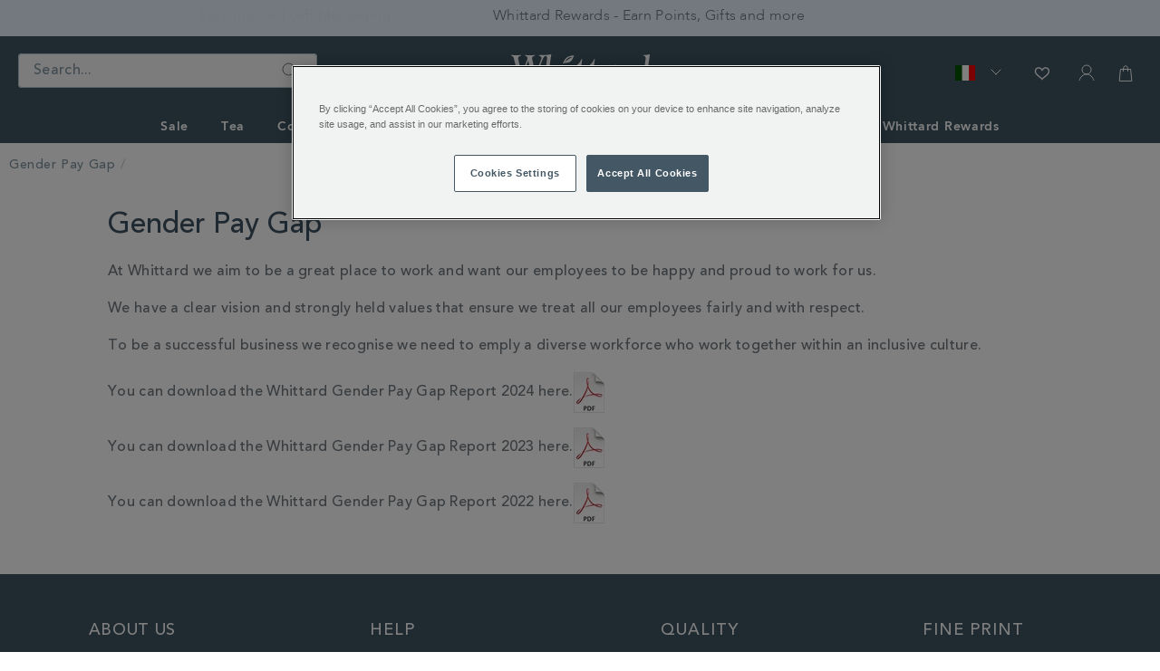

--- FILE ---
content_type: text/html;charset=UTF-8
request_url: https://www.whittard.com/it/gender-pay-gap.html
body_size: 27314
content:
<!doctype html>
<!--[if lt IE 7]> <html class="ie6 oldie" lang="en"> <![endif]-->
<!--[if IE 7]> <html class="ie7 oldie" lang="en"> <![endif]-->
<!--[if IE 8]> <html class="ie8 oldie" lang="en"> <![endif]-->
<!--[if gt IE 8]><!--> <html lang="en"> <!--<![endif]-->
<head>



























































































































































































































































<script src="//cdn.ometria.com/tags/4f66ae4ecae9d526.js"></script>


<meta charset=UTF-8>

<meta http-equiv="x-ua-compatible" content="ie=edge">

<meta name="viewport" content="width=device-width, initial-scale=1">
<link rel="preload" href="/on/demandware.static/Sites-WhittardROW-Site/-/en_IT/v1768386213817/lib/jquery/jquery-3.5.0.min.js" as="script"/>
<link rel="preload" href="/on/demandware.static/Sites-WhittardROW-Site/-/en_IT/v1768386213817/lib/third-party.js" as="script"/>
<link rel="preload" href="/on/demandware.static/Sites-WhittardROW-Site/-/en_IT/v1768386213817/js/app.js" as="script"/>

	

	
		

		
            
                <script rel="preload" src="https://www.whittard.com/on/demandware.static/-/Library-Sites-WhittardSharedLibrary/en_IT/v1768386213817/custom/minified/js/25-02-25_1414.js" type="text/javascript"  as="script"></script>
            
		
	








<link rel="preload" href="/on/demandware.static/Sites-WhittardROW-Site/-/en_IT/v1768386213817/fonts/369E31_1_0.woff2" as="font" type="font/woff2" crossorigin/>
<link rel="preload" href="/on/demandware.static/Sites-WhittardROW-Site/-/en_IT/v1768386213817/fonts/369E31_3_0.woff2" as="font" type="font/woff2" crossorigin/>
<link rel="preload" href="/on/demandware.static/Sites-WhittardROW-Site/-/en_IT/v1768386213817/fonts/369E31_0_0.woff2" as="font" type="font/woff2" crossorigin/>
<link rel="preload" href="/on/demandware.static/Sites-WhittardROW-Site/-/en_IT/v1768386213817/fonts/369E31_2_0.woff2" as="font" type="font/woff2" crossorigin/>
<link rel="stylesheet" href="//hello.myfonts.net/count/369e31" media="print" onload="this.media='all'">
<noscript>
<link rel="stylesheet" href="//hello.myfonts.net/count/369e31">
</noscript>

<link rel="stylesheet" href="/on/demandware.static/Sites-WhittardROW-Site/-/en_IT/v1768386213817/lib/third-party.css" media="print" onload="this.media='all'">
<noscript><link rel="stylesheet" href="/on/demandware.static/Sites-WhittardROW-Site/-/en_IT/v1768386213817/lib/third-party.css"></noscript>
<link rel="stylesheet" href="/on/demandware.static/Sites-WhittardROW-Site/-/en_IT/v1768386213817/css/style-christmas.css" media="all"/>

	

	
		

		
            
                <link rel="preload" href="https://www.whittard.com/on/demandware.static/-/Library-Sites-WhittardSharedLibrary/en_IT/v1768386213817/custom/minified/css/25-09-15_1525.css" media="print" onload="this.media='all'"><noscript><link rel="stylesheet" href="https://www.whittard.com/on/demandware.static/-/Library-Sites-WhittardSharedLibrary/en_IT/v1768386213817/custom/minified/css/25-09-15_1525.css"></noscript>
            
		
	


<link rel="preconnect" href="iploc.tryzens-analytics.com:12443">
<link rel="preconnect" href="www.tryzens-analytics.com:12280">



<link rel="preconnect" href="https://marvel-b1-cdn.bc0a.com">



<link rel="preconnect" href="https://fonts.googleapis.com">
<link rel="preconnect" href="https://fonts.gstatic.com" crossorigin>
<link rel="stylesheet" href="https://fonts.googleapis.com/css?family=Lato:100,300,700,100italic,300italic|Crete+Round:400,400italic&subset=latin,latin&display=swap" media="print" onload="this.media='all'">
<noscript>
<link rel="stylesheet" href="https://fonts.googleapis.com/css?family=Lato:100,300,700,100italic,300italic|Crete+Round:400,400italic&subset=latin,latin&display=swap">
</noscript>

<title>Gender Pay Gap | Whittard of Chelsea</title>



<!-- BEGIN: Include icons -->

<link rel="shortcut icon" type="image/x-icon" href="/on/demandware.static/Sites-WhittardROW-Site/-/default/dw8224a8dd/images/favicons/favicon.ico" />

<!-- favicon-16x16.png - The classic favicon, displayed in the tabs. -->
<link rel="icon" type="image/png" href="/on/demandware.static/Sites-WhittardROW-Site/-/default/dw5ba6203d/images/favicons/favicon-16x16.png" sizes="16x16" >
<!-- favicon-32x32.png - For Safari on Mac OS. -->
<link rel="icon" type="image/png" href="/on/demandware.static/Sites-WhittardROW-Site/-/default/dwac7e6f52/images/favicons/favicon-32x32.png" sizes="32x32" >
<!-- favicon-96x96.png - For Google TV. -->
<link rel="icon" type="image/png" href="/on/demandware.static/Sites-WhittardROW-Site/-/default/dwf26e88f9/images/favicons/favicon-96x96.png" sizes="96x96" >

<!-- Apple Icons -->
<!-- apple-touch-icon - Same as apple-touch-icon-57x57.png, for "default" requests, as some devices may look for this specific file -->
<link rel="apple-touch-icon" href="/on/demandware.static/Sites-WhittardROW-Site/-/default/dwa1612d6e/images/favicons/apple-icon.png" />
<!-- apple-touch-icon-57x57.png - Android Stock Browser and non-Retina iPhone and iPod Touch -->
<link rel="apple-touch-icon" href="/on/demandware.static/Sites-WhittardROW-Site/-/default/dw49d19745/images/favicons/apple-icon-57x57.png" sizes="57x57" />
<!-- apple-touch-icon-60x60.png - Same as apple-touch-icon-57x57.png, for non-retina iPhone with iOS7. -->
<link rel="apple-touch-icon" href="/on/demandware.static/Sites-WhittardROW-Site/-/default/dw630406f2/images/favicons/apple-icon-60x60.png" sizes="60x60" />
<!-- apple-touch-icon-72x72.png - iPad mini and the first- and second-generation iPad (1x display) on iOS = 6 -->
<link rel="apple-touch-icon" href="/on/demandware.static/Sites-WhittardROW-Site/-/default/dw8a4f19ce/images/favicons/apple-icon-72x72.png" sizes="72x72" />
<!-- apple-touch-icon-76x76.png - iPad mini and the first- and second-generation iPad (1x display) on iOS = 7 -->
<link rel="apple-touch-icon" href="/on/demandware.static/Sites-WhittardROW-Site/-/default/dwfdd87303/images/favicons/apple-icon-76x76.png" sizes="76x76" />
<!-- apple-touch-icon-114x114.png - iPhone (with 2x display) iOS = 6 -->
<link rel="apple-touch-icon" href="/on/demandware.static/Sites-WhittardROW-Site/-/default/dwb2cf340a/images/favicons/apple-icon-114x114.png" sizes="114x114" />
<!-- apple-touch-icon-120x120.png - iPhone (with 2x and 3 display) iOS = 7 -->
<link rel="apple-touch-icon" href="/on/demandware.static/Sites-WhittardROW-Site/-/default/dwaffe231e/images/favicons/apple-icon-120x120.png" sizes="120x120" />
<!-- apple-touch-icon-144x144.png - iPad (with 2x display) iOS = 6 -->
<link rel="apple-touch-icon" href="/on/demandware.static/Sites-WhittardROW-Site/-/default/dw4a4b277c/images/favicons/apple-icon-144x144.png" sizes="144x144" />
<!-- apple-touch-icon-152x152.png - iPad 3+ (with 2x display) iOS = 7 -->
<link rel="apple-touch-icon" href="/on/demandware.static/Sites-WhittardROW-Site/-/default/dw1c30800b/images/favicons/apple-icon-152x152.png" sizes="152x152" />
<!-- apple-touch-icon-180x180.png - iPad and iPad mini (with 2x display) iOS = 8 -->
<link rel="apple-touch-icon" href="/on/demandware.static/Sites-WhittardROW-Site/-/default/dwe2c497a6/images/favicons/apple-icon-180x180.png" sizes="180x180" />
<!-- apple-touch-icon-precomposed - Same as apple-touch-icon.png, but rounded corners -->
<link rel="apple-touch-icon-precomposed" href="/on/demandware.static/Sites-WhittardROW-Site/-/default/dwb5a36627/images/favicons/apple-icon-precomposed.png">

<!-- Android / Chrome Icons -->
<meta name="theme-color" content="#ffffff">
<link rel="manifest" href="/on/demandware.static/Sites-WhittardROW-Site/-/default/dw6b2c126c/images/favicons/manifest.json">

<!-- IE & Edge Icons -->
<meta name="msapplication-TileColor" content="#ffffff">
<!-- Windows 8.0 / Internet Explorer 10 -->
<meta name="msapplication-TileImage" content="/on/demandware.static/Sites-WhittardROW-Site/-/default/dwdda06890/images/favicons/ms-icon-144x144.png">
<!-- Windows 8.1 / Internet Explorer 11 -->
<meta name="msapplication-config" content="/on/demandware.static/Sites-WhittardROW-Site/-/default/dwd0a563c7/images/favicons/browserconfig.xml">

<!-- END: Include icons -->




<meta name="description" content="We aim to be a great place to work and want our employees to be happy and proud to work for us." />
<meta name="keywords" content="" />


<meta http-equiv="Content-Security-Policy" content="default-src 'self' data: gap: *.klarna.com *.freshchat.com *.vimeo.com *.youtube.com *.whittard.co.uk *.whittard.com mention-me.com *.zenaps.com *.sub2tech.com *.gstatic.com *.facebook.com *.bglobale.com *.global-e.com *.onetrust.com *.windows.net *.whittardofchelsea.freshdesk.com *.tvsquared.com; img-src data: blob: *.demandware.net *.commercecloud.salesforce.com *.ads.linkedin.com *.demdex.net *.amazonaws.com *.ometria.com *.googletagmanager.com *.facebook.net *.facebook.com *.google.com *.google.ad *.google.ae *.google.com.af *.google.com.ag *.google.com.ai *.google.al *.google.am *.google.co.ao *.google.com.ar *.google.as *.google.at *.google.com.au *.google.az *.google.ba *.google.com.bd *.google.be *.google.bf *.google.bg *.google.com.bh *.google.bi *.google.bj *.google.com.bn *.google.com.bo *.google.com.br *.google.bs *.google.bt *.google.co.bw *.google.by *.google.com.bz *.google.ca *.google.cd *.google.cf *.google.cg *.google.ch *.google.ci *.google.co.ck *.google.cl *.google.cm *.google.cn *.google.com.co *.google.co.cr *.google.com.cu *.google.cv *.google.com.cy *.google.cz *.google.de *.google.dj *.google.dk *.google.dm *.google.com.do *.google.dz *.google.com.ec *.google.ee *.google.com.eg *.google.es *.google.com.et *.google.fi *.google.com.fj *.google.fm *.google.fr *.google.ga *.google.ge *.google.gg *.google.com.gh *.google.com.gi *.google.gl *.google.gm *.google.gr *.google.com.gt *.google.gy *.google.com.hk *.google.hn *.google.hr *.google.ht *.google.hu *.google.co.id *.google.ie *.google.co.il *.google.im *.google.co.in *.google.iq *.google.is *.google.it *.google.je *.google.com.jm *.google.jo *.google.co.jp *.google.co.ke *.google.com.kh *.google.ki *.google.kg *.google.co.kr *.google.com.kw *.google.kz *.google.la *.google.com.lb *.google.li *.google.lk *.google.co.ls *.google.lt *.google.lu *.google.lv *.google.com.ly *.google.co.ma *.google.md *.google.me *.google.mg *.google.mk *.google.ml *.google.com.mm *.google.mn *.google.ms *.google.com.mt *.google.mu *.google.mv *.google.mw *.google.com.mx *.google.com.my *.google.co.mz *.google.com.na *.google.com.ng *.google.com.ni *.google.ne *.google.nl *.google.no *.google.com.np *.google.nr *.google.nu *.google.co.nz *.google.com.om *.google.com.pa *.google.com.pe *.google.com.pg *.google.com.ph *.google.com.pk *.google.pl *.google.pn *.google.com.pr *.google.ps *.google.pt *.google.com.py *.google.com.qa *.google.ro *.google.ru *.google.rw *.google.com.sa *.google.com.sb *.google.sc *.google.se *.google.com.sg *.google.sh *.google.si *.google.sk *.google.com.sl *.google.sn *.google.so *.google.sm *.google.sr *.google.st *.google.com.sv *.google.td *.google.tg *.google.co.th *.google.com.tj *.google.tl *.google.tm *.google.tn *.google.to *.google.com.tr *.google.tt *.google.com.tw *.google.co.tz *.google.com.ua *.google.co.ug *.google.co.uk *.google.com.uy *.google.co.uz *.google.com.vc *.google.co.ve *.google.vg *.google.co.vi *.google.com.vn *.google.vu *.google.ws *.google.rs *.google.co.za *.google.co.zm *.google.co.zw *.google.cat *.gstatic.com *.doubleclick.net *.googleapis.com *.google-analytics.com *.googleadservices.com *.google.com *.whittard.co.uk *.whittard.com *.postcodeanywhere.co.uk *.pcapredict.com *.yotpo.com *.tokywoky.com img.tokywoky.com *.klarnaservices.com *.klarnacdn.net *.mention-me.com *.awin1.com *.dwin1.com bda.bookatable.com i.ytimg.com *.contentsquare.net *.contentsquare.com *.sub2tech.com *.cloudfront.net *.youtube.com *.vimeo.com bat.bing.com *.zenaps.com *.msgfocus.com *.fbsbx.com *.fbcdn.net graph.facebook.com *.zscloud.net *.googleusercontent.com *.klarnaevt.com i.vimeocdn.com *.surveymonkey.com *.kaltura.com *.gocertify.me *.bglobale.com *.global-e.com *.bc0a.com *.b0e8.com *.onetrust.com *.windows.net *.particularaudience.com *.p-a.io *.googleanalytics.com *.google-analytics.com *.googleoptimize.com *.tvsquared.com analytics.whittard.com analytics.whittard.co.uk ade.googlesyndication.com *.abtasty.com *.roeyecdn.com *.roeye.com *.linkedin.com; child-src 'self' blob: *.abtasty.com *.studentbeans.com *.google.com *.doubleclick.net *.facebook.com *.tokywoky.com *.freshchat.com mention-me.com *.mention-me.com *.klarna.com *.klarnaservices.com bda.bookatable.com *.sub2tech.com *.youtube.com *.vimeo.com *.zenaps.com *.googlesyndication.com *.online-metrix.net *.pagetiger.com *.googletagmanager.com connect.studentbeans.com *.googleapis.com *.surveymonkey.com *.paperform.co paperform.co *.ordergroove.com *.worldpay.com *.cardinalcommerce.com *.gocertify.me *.bglobale.com *.global-e.com whittardofchelsea.freshdesk.com *.pinterest.com *.whittard.co.uk *.whittard.com; style-src 'self' 'unsafe-inline' *.googleapis.com *.postcodeanywhere.co.uk *.pcapredict.com *.bootstrapcdn.com *.myfonts.net cdnjs.cloudflare.com *.yotpo.com *.freshchat.com *.mention-me.com *.sub2tech.com bda.bookatable.com *.klarnacdn.net *.whittard.co.uk *.whittard.com *.ordergroove.com *.particularaudience.com *.p-a.io *.google.com *.amazonaws.com *.abtasty.com *.gstatic.com; font-src 'self' data: *.gstatic.com *.g.doubleclick.net *.bootstrapcdn.com *.yotpo.com *.bookatable.com *.alicdn.com *.klarnacdn.net *.whittard.co.uk *.whittard.com *.ordergroove.com *.fontawesome.com *.bglobale.com *.global-e.com *.abtasty.com *.googleapis.com use.typekit.net; media-src 'self' data: *.facebook.com *.youtube.com *.vimeo.com *.paypal.com; script-src 'self' 'unsafe-inline' 'unsafe-eval' snap.licdn.com code.jquery.com *.pinimg.com *.cquotient.com *.ometria.com *.tryzens-analytics.com:12443 *.tvsquared.com *.facebook.net cdnjs.cloudflare.com cdn.cquotient.com *.googletagmanager.com www.googletagmanager.com *.g.doubleclick.net *.googleapis.com *.google-analytics.com *.googleadservices.com *.google.com *.gstatic.com *.dwin1.com *.postcodeanywhere.co.uk *.pcapredict.com *.z-analytics.net *.yotpo.com *.tokywoky.com *.msecnd.net *.freshchat.com *.klarnaservices.com *.klarna.com *.klarnaevt.com *.klarnacdn.net *.mention-me.com *.worldpay.com *.cardinalcommerce.com bda.bookatable.com bat.bing.com *.contentsquare.net *.contentsquare.com *.sub2tech.com *.yottaa.com *.cloudfront.net *.freshworksapi.com *.zenaps.com *.paypal.com *.paypalobjects.com *.awin1.com *.dwin1.com *.sessioncam.com *.whittard.co.uk *.whittard.com *.bootstrapcdn.com *.googlesyndication.com www.google.com *.studentbeans.com onlineerp.solution.quebec widget.surveymonkey.com *.paperform.co paperform.co *.ordergroove.com cdnapisec.kaltura.com *.gocertify.me *.bglobale.com *.global-e.com *.b0e8.com *.vimeo.com *.onetrust.com *.windows.net *.particularaudience.com *.p-a.io *.googleanalytics.com *.googleoptimize.com analytics.whittard.com analytics.whittard.co.uk *.amazonaws.com *.abtasty.com *.roeyecdn.com *.roeye.com *.pinterest.com *.zi-scripts.com *.roeye.com *.payments-amazon.com *.tryzens-analytics.com unpkg.com cdn.cookielaw.org; connect-src 'self' *.ads.linkedin.com snap.licdn.com *.rapid.yottaa-network.net pagead2.googlesyndication.com *.google-analytics.com *.googleadservices.com *.g.doubleclick.net *.tryzens-analytics.com:12280 *.ometria.com *.postcodeanywhere.co.uk *.pcapredict.com *.yotpo.com *.tokywoky.com *.klarnauserservices.com *.klarnaservices.com *.klarna.com *.klarnaevt.com *.klarnacdn.net *.mention-me.com mention-me.com bda.bookatable.com *.z-analytics.net *.contentsquare.net *.contentsquare.com *.sub2tech.com *.cloudfront.net *.awin1.com *.dwin1.com *.yottaa.net *.sessioncam.com bat.bing.com *.facebook.com *.google.com *.facebook.net *.googleapis.com widget.surveymonkey.com *.s3.amazonaws.com *.ordergroove.com *.worldpay.com *.cardinalcommerce.com *.gocertify.me *.bglobale.com *.global-e.com *.vimeo.com *.onetrust.com *.windows.net *.particularaudience.com *.p-a.io *.gstatic.com *.abtasty.com analytics.whittard.com analytics.whittard.co.uk ade.googlesyndication.com *.whittard.com *.whittard.co.uk *.amazonaws.com *.pinterest.com *.zi-scripts.com *.zoominfo.com *.tryzens-analytics.com unpkg.com cdn.cookielaw.org *.google.co.uk *.bing.net payments-eu.amazon.com; manifest-src 'self'; upgrade-insecure-requests">








<link rel="stylesheet" href="//maxcdn.bootstrapcdn.com/font-awesome/4.3.0/css/font-awesome.min.css" media="print" onload="this.media='all'"><noscript><link rel="stylesheet" href="//maxcdn.bootstrapcdn.com/font-awesome/4.3.0/css/font-awesome.min.css"></noscript>
<!--[if lt IE 9]>
<script src="/on/demandware.static/Sites-WhittardROW-Site/-/en_IT/v1768386213817/js/lib/html5.js"></script>
<![endif]-->

<script type="text/javascript">//<!--
/* <![CDATA[ (head-active_data.js) */
var dw = (window.dw || {});
dw.ac = {
    _analytics: null,
    _events: [],
    _category: "",
    _searchData: "",
    _anact: "",
    _anact_nohit_tag: "",
    _analytics_enabled: "true",
    _timeZone: "Etc/UTC",
    _capture: function(configs) {
        if (Object.prototype.toString.call(configs) === "[object Array]") {
            configs.forEach(captureObject);
            return;
        }
        dw.ac._events.push(configs);
    },
	capture: function() { 
		dw.ac._capture(arguments);
		// send to CQ as well:
		if (window.CQuotient) {
			window.CQuotient.trackEventsFromAC(arguments);
		}
	},
    EV_PRD_SEARCHHIT: "searchhit",
    EV_PRD_DETAIL: "detail",
    EV_PRD_RECOMMENDATION: "recommendation",
    EV_PRD_SETPRODUCT: "setproduct",
    applyContext: function(context) {
        if (typeof context === "object" && context.hasOwnProperty("category")) {
        	dw.ac._category = context.category;
        }
        if (typeof context === "object" && context.hasOwnProperty("searchData")) {
        	dw.ac._searchData = context.searchData;
        }
    },
    setDWAnalytics: function(analytics) {
        dw.ac._analytics = analytics;
    },
    eventsIsEmpty: function() {
        return 0 == dw.ac._events.length;
    }
};
/* ]]> */
// -->
</script>
<script type="text/javascript">//<!--
/* <![CDATA[ (head-cquotient.js) */
var CQuotient = window.CQuotient = {};
CQuotient.clientId = 'bcgt-WhittardROW';
CQuotient.realm = 'BCGT';
CQuotient.siteId = 'WhittardROW';
CQuotient.instanceType = 'prd';
CQuotient.locale = 'en_IT';
CQuotient.fbPixelId = '__UNKNOWN__';
CQuotient.activities = [];
CQuotient.cqcid='';
CQuotient.cquid='';
CQuotient.cqeid='';
CQuotient.cqlid='';
CQuotient.apiHost='api.cquotient.com';
/* Turn this on to test against Staging Einstein */
/* CQuotient.useTest= true; */
CQuotient.useTest = ('true' === 'false');
CQuotient.initFromCookies = function () {
	var ca = document.cookie.split(';');
	for(var i=0;i < ca.length;i++) {
	  var c = ca[i];
	  while (c.charAt(0)==' ') c = c.substring(1,c.length);
	  if (c.indexOf('cqcid=') == 0) {
		CQuotient.cqcid=c.substring('cqcid='.length,c.length);
	  } else if (c.indexOf('cquid=') == 0) {
		  var value = c.substring('cquid='.length,c.length);
		  if (value) {
		  	var split_value = value.split("|", 3);
		  	if (split_value.length > 0) {
			  CQuotient.cquid=split_value[0];
		  	}
		  	if (split_value.length > 1) {
			  CQuotient.cqeid=split_value[1];
		  	}
		  	if (split_value.length > 2) {
			  CQuotient.cqlid=split_value[2];
		  	}
		  }
	  }
	}
}
CQuotient.getCQCookieId = function () {
	if(window.CQuotient.cqcid == '')
		window.CQuotient.initFromCookies();
	return window.CQuotient.cqcid;
};
CQuotient.getCQUserId = function () {
	if(window.CQuotient.cquid == '')
		window.CQuotient.initFromCookies();
	return window.CQuotient.cquid;
};
CQuotient.getCQHashedEmail = function () {
	if(window.CQuotient.cqeid == '')
		window.CQuotient.initFromCookies();
	return window.CQuotient.cqeid;
};
CQuotient.getCQHashedLogin = function () {
	if(window.CQuotient.cqlid == '')
		window.CQuotient.initFromCookies();
	return window.CQuotient.cqlid;
};
CQuotient.trackEventsFromAC = function (/* Object or Array */ events) {
try {
	if (Object.prototype.toString.call(events) === "[object Array]") {
		events.forEach(_trackASingleCQEvent);
	} else {
		CQuotient._trackASingleCQEvent(events);
	}
} catch(err) {}
};
CQuotient._trackASingleCQEvent = function ( /* Object */ event) {
	if (event && event.id) {
		if (event.type === dw.ac.EV_PRD_DETAIL) {
			CQuotient.trackViewProduct( {id:'', alt_id: event.id, type: 'raw_sku'} );
		} // not handling the other dw.ac.* events currently
	}
};
CQuotient.trackViewProduct = function(/* Object */ cqParamData){
	var cq_params = {};
	cq_params.cookieId = CQuotient.getCQCookieId();
	cq_params.userId = CQuotient.getCQUserId();
	cq_params.emailId = CQuotient.getCQHashedEmail();
	cq_params.loginId = CQuotient.getCQHashedLogin();
	cq_params.product = cqParamData.product;
	cq_params.realm = cqParamData.realm;
	cq_params.siteId = cqParamData.siteId;
	cq_params.instanceType = cqParamData.instanceType;
	cq_params.locale = CQuotient.locale;
	
	if(CQuotient.sendActivity) {
		CQuotient.sendActivity(CQuotient.clientId, 'viewProduct', cq_params);
	} else {
		CQuotient.activities.push({activityType: 'viewProduct', parameters: cq_params});
	}
};
/* ]]> */
// -->
</script>





<!-- UI -->
<!-- CUSTOM CSS -->

	

	
		

		
            
			    <link rel="stylesheet" href="https://www.whittard.com/on/demandware.static/-/Library-Sites-WhittardSharedLibrary/en_IT/v1768386213817/custom/minified/css/25-09-15_1525.css" media="print" onload="this.media='all'"><noscript><link rel="stylesheet" href="https://www.whittard.com/on/demandware.static/-/Library-Sites-WhittardSharedLibrary/en_IT/v1768386213817/custom/minified/css/25-09-15_1525.css"></noscript>
            
		
	


<!--[if lte IE 8]>
<script src="//cdnjs.cloudflare.com/ajax/libs/respond.js/1.4.2/respond.js" type="text/javascript"></script>
<script src="https://cdn.rawgit.com/chuckcarpenter/REM-unit-polyfill/master/js/rem.min.js" type="text/javascript"></script>
<![endif]-->





<!-- Google Tag Manager -->
<script>(function(w,d,s,l,i){w[l]=w[l]||[];w[l].push({'gtm.start':
new Date().getTime(),event:'gtm.js'});var f=d.getElementsByTagName(s)[0],
j=d.createElement(s),dl=l!='dataLayer'?'&l='+l:'';j.async=true;j.src=
'https://www.googletagmanager.com/gtm.js?id='+i+dl;f.parentNode.insertBefore(j,f);
})(window,document,'script','dataLayer','GTM-WQ7J8Z3');</script>
<script src="https://commerceops.tryzens-analytics.com/whittard/frontanalytics.min.js" type="text/javascript" async/>
<!-- End Google Tag Manager -->





<!-- Google Tag Manager for Tradestate 2 -->

<script>(function(w,d,s,l,i){w[l]=w[l]||[];w[l].push({'gtm.start':
new Date().getTime(),event:'gtm.js'});var f=d.getElementsByTagName(s)[0],
j=d.createElement(s),dl=l!='dataLayer'?'&l='+l:'';j.async=true;j.src=
'https://www.googletagmanager.com/gtm.js?id='+i+dl;f.parentNode.insertBefore(j,f);
})(window,document,'script','dataLayer','GTM-5LXC997');</script>
<!-- End Google Tag Manager for Tradestate2-->









<script type="text/javascript">
if (window.jQuery) {
jQuery(document).ready(function(){
if(screen.width < 768){
jQuery('#footer').append('<a href="/it/homepage" class="full-site-link">View Full Site</a>');
jQuery('.full-site-link')
.attr('href', '/on/demandware.store/Sites-WhittardROW-Site/en_IT/Home-FullSite')
.click(function(e) {
e.preventDefault();
jQuery.ajax({
url: '/on/demandware.store/Sites-WhittardROW-Site/en_IT/Home-FullSite',
success: function(){
window.location.reload();
}
});
}
);
}
});
}
</script>







<link rel="stylesheet" href="/on/demandware.static/Sites-WhittardROW-Site/-/en_IT/v1768386213817/css/globale-styles.css" />
<script type="text/javascript" id="globale-script-loader-data" src="/on/demandware.static/Sites-WhittardROW-Site/-/en_IT/v1768386213817/js/globaleScriptLoader.js">
{"clientJsUrl":"https://web.global-e.com/merchant/clientsdk/900","apiVersion":"2.1.4","clientJsMerchantId":900,"clientSettings":"{\"AllowClientTracking\":{\"Value\":\"true\"},\"CDNEnabled\":{\"Value\":\"true\"},\"CheckoutContainerSuffix\":{\"Value\":\"Global-e_International_Checkout\"},\"FT_IsAnalyticsSDKEnabled\":{\"Value\":\"true\"},\"FullClientTracking\":{\"Value\":\"true\"},\"IsMonitoringMerchant\":{\"Value\":\"true\"},\"IsV2Checkout\":{\"Value\":\"true\"},\"SetGEInCheckoutContainer\":{\"Value\":\"true\"},\"ShowFreeShippingBanner\":{\"Value\":\"false\"},\"TabletAsMobile\":{\"Value\":\"false\"},\"AdScaleClientSDKURL\":{\"Value\":\"https://web.global-e.com/merchant/GetAdScaleClientScript?merchantId=900\"},\"AmazonUICulture\":{\"Value\":\"en-GB\"},\"AnalyticsSDKCDN\":{\"Value\":\"https://globale-analytics-sdk.global-e.com/PROD/bundle.js\"},\"AnalyticsUrl\":{\"Value\":\"https://services.global-e.com/\"},\"BfGoogleAdsEnabled\":{\"Value\":\"false\"},\"BfGoogleAdsLifetimeInDays\":{\"Value\":\"30\"},\"CashbackServiceDomainUrl\":{\"Value\":\"https://finance-cashback.global-e.com\"},\"CDNUrl\":{\"Value\":\"https://webservices.global-e.com/\"},\"ChargeMerchantForPrepaidRMAOfReplacement\":{\"Value\":\"false\"},\"CheckoutCDNURL\":{\"Value\":\"https://webservices.global-e.com/\"},\"EnableReplaceUnsupportedCharactersInCheckout\":{\"Value\":\"false\"},\"Environment\":{\"Value\":\"PRODUCTION\"},\"FinanceServiceBaseUrl\":{\"Value\":\"https://finance-calculations.global-e.com\"},\"FT_AnalyticsSdkEnsureClientIdSynchronized\":{\"Value\":\"true\"},\"FT_BrowsingStartCircuitBreaker\":{\"Value\":\"true\"},\"FT_BrowsingStartEventInsteadOfPageViewed\":{\"Value\":\"true\"},\"FT_IsLegacyAnalyticsSDKEnabled\":{\"Value\":\"true\"},\"FT_IsShippingCountrySwitcherPopupAnalyticsEnabled\":{\"Value\":\"false\"},\"FT_IsWelcomePopupAnalyticsEnabled\":{\"Value\":\"false\"},\"FT_PostponePageViewToPageLoadComplete\":{\"Value\":\"true\"},\"FT_UseGlobalEEngineConfig\":{\"Value\":\"true\"},\"FT_UtmRaceConditionEnabled\":{\"Value\":\"true\"},\"GTM_ID\":{\"Value\":\"GTM-PWW94X2\"},\"InternalTrackingEnabled\":{\"Value\":\"false\"},\"InvoiceEditorURL\":{\"Value\":\"invoice-editor\"},\"PixelAddress\":{\"Value\":\"https://utils.global-e.com\"},\"RangeOfAdditionalPaymentFieldsToDisplayIDs\":{\"Value\":\"[1,2,3,4,5,6,7,8,9,10,11,12,13,14,15,16,17,18,19,20]\"},\"ReconciliationServiceBaseUrl\":{\"Value\":\"https://finance-reconciliation-engine.global-e.com\"},\"RefundRMAReplacementShippingTypes\":{\"Value\":\"[2,3,4]\"},\"RefundRMAReplacementStatuses\":{\"Value\":\"[9,11,12]\"},\"TrackingV2\":{\"Value\":\"true\"},\"UseShopifyCheckoutForPickUpDeliveryMethod\":{\"Value\":\"false\"},\"MerchantIdHashed\":{\"Value\":\"mZPZ\"}}","clientJsDomain":"https://web.global-e.com","cookieDomain":"www.whittard.com","globaleOperatedCountry":true,"performFrontendSiteUrlRedirect":true,"getSiteRedirectUrl":"https://www.whittard.com/on/demandware.store/Sites-WhittardROW-Site/en_IT/Globale-GetSiteRedirectUrl","globaleConvertPriceUrl":"https://www.whittard.com/on/demandware.store/Sites-WhittardROW-Site/en_IT/Globale-ConvertPrice","country":"IT","currency":"EUR","culture":"it","locale":"en_IT","allowedSite":false,"languageSwitcher":{"enabled":false},"countryGeoIP":"US"}
</script>





<script type="text/javascript" async src="/on/demandware.static/Sites-WhittardROW-Site/-/en_IT/v1768386213817/js/globalePriceConverter.js"></script>




<script>
    window.lazySizesConfig = window.lazySizesConfig || {};
    window.lazySizesConfig.loadHidden = false;
</script>
<script type="text/javascript">
/*! lazysizes - v5.2.2 */
!function(e){var t=function(u,D,f){"use strict";var k,H;if(function(){var e;var t={lazyClass:"lazyload",loadedClass:"lazyloaded",loadingClass:"lazyloading",preloadClass:"lazypreload",errorClass:"lazyerror",autosizesClass:"lazyautosizes",fastLoadedClass:"ls-is-cached",iframeLoadMode:0,srcAttr:"data-src",srcsetAttr:"data-srcset",sizesAttr:"data-sizes",minSize:40,customMedia:{},init:true,expFactor:1.5,hFac:.8,loadMode:2,loadHidden:true,ricTimeout:0,throttleDelay:125};H=u.lazySizesConfig||u.lazysizesConfig||{};for(e in t){if(!(e in H)){H[e]=t[e]}}}(),!D||!D.getElementsByClassName){return{init:function(){},cfg:H,noSupport:true}}var O=D.documentElement,i=u.HTMLPictureElement,P="addEventListener",$="getAttribute",q=u[P].bind(u),I=u.setTimeout,U=u.requestAnimationFrame||I,o=u.requestIdleCallback,j=/^picture$/i,r=["load","error","lazyincluded","_lazyloaded"],a={},G=Array.prototype.forEach,J=function(e,t){if(!a[t]){a[t]=new RegExp("(\\s|^)"+t+"(\\s|$)")}return a[t].test(e[$]("class")||"")&&a[t]},K=function(e,t){if(!J(e,t)){e.setAttribute("class",(e[$]("class")||"").trim()+" "+t)}},Q=function(e,t){var a;if(a=J(e,t)){e.setAttribute("class",(e[$]("class")||"").replace(a," "))}},V=function(t,a,e){var i=e?P:"removeEventListener";if(e){V(t,a)}r.forEach(function(e){t[i](e,a)})},X=function(e,t,a,i,r){var n=D.createEvent("Event");if(!a){a={}}a.instance=k;n.initEvent(t,!i,!r);n.detail=a;e.dispatchEvent(n);return n},Y=function(e,t){var a;if(!i&&(a=u.picturefill||H.pf)){if(t&&t.src&&!e[$]("srcset")){e.setAttribute("srcset",t.src)}a({reevaluate:true,elements:[e]})}else if(t&&t.src){e.src=t.src}},Z=function(e,t){return(getComputedStyle(e,null)||{})[t]},s=function(e,t,a){a=a||e.offsetWidth;while(a<H.minSize&&t&&!e._lazysizesWidth){a=t.offsetWidth;t=t.parentNode}return a},ee=function(){var a,i;var t=[];var r=[];var n=t;var s=function(){var e=n;n=t.length?r:t;a=true;i=false;while(e.length){e.shift()()}a=false};var e=function(e,t){if(a&&!t){e.apply(this,arguments)}else{n.push(e);if(!i){i=true;(D.hidden?I:U)(s)}}};e._lsFlush=s;return e}(),te=function(a,e){return e?function(){ee(a)}:function(){var e=this;var t=arguments;ee(function(){a.apply(e,t)})}},ae=function(e){var a;var i=0;var r=H.throttleDelay;var n=H.ricTimeout;var t=function(){a=false;i=f.now();e()};var s=o&&n>49?function(){o(t,{timeout:n});if(n!==H.ricTimeout){n=H.ricTimeout}}:te(function(){I(t)},true);return function(e){var t;if(e=e===true){n=33}if(a){return}a=true;t=r-(f.now()-i);if(t<0){t=0}if(e||t<9){s()}else{I(s,t)}}},ie=function(e){var t,a;var i=99;var r=function(){t=null;e()};var n=function(){var e=f.now()-a;if(e<i){I(n,i-e)}else{(o||r)(r)}};return function(){a=f.now();if(!t){t=I(n,i)}}},e=function(){var v,m,c,h,e;var y,z,g,p,C,b,A;var n=/^img$/i;var d=/^iframe$/i;var E="onscroll"in u&&!/(gle|ing)bot/.test(navigator.userAgent);var _=0;var w=0;var M=0;var N=-1;var L=function(e){M--;if(!e||M<0||!e.target){M=0}};var x=function(e){if(A==null){A=Z(D.body,"visibility")=="hidden"}return A||!(Z(e.parentNode,"visibility")=="hidden"&&Z(e,"visibility")=="hidden")};var W=function(e,t){var a;var i=e;var r=x(e);g-=t;b+=t;p-=t;C+=t;while(r&&(i=i.offsetParent)&&i!=D.body&&i!=O){r=(Z(i,"opacity")||1)>0;if(r&&Z(i,"overflow")!="visible"){a=i.getBoundingClientRect();r=C>a.left&&p<a.right&&b>a.top-1&&g<a.bottom+1}}return r};var t=function(){var e,t,a,i,r,n,s,o,l,u,f,c;var d=k.elements;if((h=H.loadMode)&&M<8&&(e=d.length)){t=0;N++;for(;t<e;t++){if(!d[t]||d[t]._lazyRace){continue}if(!E||k.prematureUnveil&&k.prematureUnveil(d[t])){R(d[t]);continue}if(!(o=d[t][$]("data-expand"))||!(n=o*1)){n=w}if(!u){u=!H.expand||H.expand<1?O.clientHeight>500&&O.clientWidth>500?500:370:H.expand;k._defEx=u;f=u*H.expFactor;c=H.hFac;A=null;if(w<f&&M<1&&N>2&&h>2&&!D.hidden){w=f;N=0}else if(h>1&&N>1&&M<6){w=u}else{w=_}}if(l!==n){y=innerWidth+n*c;z=innerHeight+n;s=n*-1;l=n}a=d[t].getBoundingClientRect();if((b=a.bottom)>=s&&(g=a.top)<=z&&(C=a.right)>=s*c&&(p=a.left)<=y&&(b||C||p||g)&&(H.loadHidden||x(d[t]))&&(m&&M<3&&!o&&(h<3||N<4)||W(d[t],n))){R(d[t]);r=true;if(M>9){break}}else if(!r&&m&&!i&&M<4&&N<4&&h>2&&(v[0]||H.preloadAfterLoad)&&(v[0]||!o&&(b||C||p||g||d[t][$](H.sizesAttr)!="auto"))){i=v[0]||d[t]}}if(i&&!r){R(i)}}};var a=ae(t);var S=function(e){var t=e.target;if(t._lazyCache){delete t._lazyCache;return}L(e);K(t,H.loadedClass);Q(t,H.loadingClass);V(t,B);X(t,"lazyloaded")};var i=te(S);var B=function(e){i({target:e.target})};var T=function(e,t){var a=e.getAttribute("data-load-mode")||H.iframeLoadMode;if(a==0){e.contentWindow.location.replace(t)}else if(a==1){e.src=t}};var F=function(e){var t;var a=e[$](H.srcsetAttr);if(t=H.customMedia[e[$]("data-media")||e[$]("media")]){e.setAttribute("media",t)}if(a){e.setAttribute("srcset",a)}};var s=te(function(t,e,a,i,r){var n,s,o,l,u,f;if(!(u=X(t,"lazybeforeunveil",e)).defaultPrevented){if(i){if(a){K(t,H.autosizesClass)}else{t.setAttribute("sizes",i)}}s=t[$](H.srcsetAttr);n=t[$](H.srcAttr);if(r){o=t.parentNode;l=o&&j.test(o.nodeName||"")}f=e.firesLoad||"src"in t&&(s||n||l);u={target:t};K(t,H.loadingClass);if(f){clearTimeout(c);c=I(L,2500);V(t,B,true)}if(l){G.call(o.getElementsByTagName("source"),F)}if(s){t.setAttribute("srcset",s)}else if(n&&!l){if(d.test(t.nodeName)){T(t,n)}else{t.src=n}}if(r&&(s||l)){Y(t,{src:n})}}if(t._lazyRace){delete t._lazyRace}Q(t,H.lazyClass);ee(function(){var e=t.complete&&t.naturalWidth>1;if(!f||e){if(e){K(t,H.fastLoadedClass)}S(u);t._lazyCache=true;I(function(){if("_lazyCache"in t){delete t._lazyCache}},9)}if(t.loading=="lazy"){M--}},true)});var R=function(e){if(e._lazyRace){return}var t;var a=n.test(e.nodeName);var i=a&&(e[$](H.sizesAttr)||e[$]("sizes"));var r=i=="auto";if((r||!m)&&a&&(e[$]("src")||e.srcset)&&!e.complete&&!J(e,H.errorClass)&&J(e,H.lazyClass)){return}t=X(e,"lazyunveilread").detail;if(r){re.updateElem(e,true,e.offsetWidth)}e._lazyRace=true;M++;s(e,t,r,i,a)};var r=ie(function(){H.loadMode=3;a()});var o=function(){if(H.loadMode==3){H.loadMode=2}r()};var l=function(){if(m){return}if(f.now()-e<999){I(l,999);return}m=true;H.loadMode=3;a();q("scroll",o,true)};return{_:function(){e=f.now();k.elements=D.getElementsByClassName(H.lazyClass);v=D.getElementsByClassName(H.lazyClass+" "+H.preloadClass);q("scroll",a,true);q("resize",a,true);q("pageshow",function(e){if(e.persisted){var t=D.querySelectorAll("."+H.loadingClass);if(t.length&&t.forEach){U(function(){t.forEach(function(e){if(e.complete){R(e)}})})}}});if(u.MutationObserver){new MutationObserver(a).observe(O,{childList:true,subtree:true,attributes:true})}else{O[P]("DOMNodeInserted",a,true);O[P]("DOMAttrModified",a,true);setInterval(a,999)}q("hashchange",a,true);["focus","mouseover","click","load","transitionend","animationend"].forEach(function(e){D[P](e,a,true)});if(/d$|^c/.test(D.readyState)){l()}else{q("load",l);D[P]("DOMContentLoaded",a);I(l,2e4)}if(k.elements.length){t();ee._lsFlush()}else{a()}},checkElems:a,unveil:R,_aLSL:o}}(),re=function(){var a;var n=te(function(e,t,a,i){var r,n,s;e._lazysizesWidth=i;i+="px";e.setAttribute("sizes",i);if(j.test(t.nodeName||"")){r=t.getElementsByTagName("source");for(n=0,s=r.length;n<s;n++){r[n].setAttribute("sizes",i)}}if(!a.detail.dataAttr){Y(e,a.detail)}});var i=function(e,t,a){var i;var r=e.parentNode;if(r){a=s(e,r,a);i=X(e,"lazybeforesizes",{width:a,dataAttr:!!t});if(!i.defaultPrevented){a=i.detail.width;if(a&&a!==e._lazysizesWidth){n(e,r,i,a)}}}};var e=function(){var e;var t=a.length;if(t){e=0;for(;e<t;e++){i(a[e])}}};var t=ie(e);return{_:function(){a=D.getElementsByClassName(H.autosizesClass);q("resize",t)},checkElems:t,updateElem:i}}(),t=function(){if(!t.i&&D.getElementsByClassName){t.i=true;re._();e._()}};return I(function(){H.init&&t()}),k={cfg:H,autoSizer:re,loader:e,init:t,uP:Y,aC:K,rC:Q,hC:J,fire:X,gW:s,rAF:ee}}(e,e.document,Date);e.lazySizes=t,"object"==typeof module&&module.exports&&(module.exports=t)}("undefined"!=typeof window?window:{});
</script>


<script type="text/javascript" src="https://try.abtasty.com/c14fadf10d7557d61fc65ab49c16aaae.js"></script>












<style>
.container, .page-container {
padding: 2em;
}
</style>



<link rel="canonical" href="https://www.whittard.com/it/gender-pay-gap.html"/>






<link rel="alternate" hreflang="x-default" href="https://www.whittard.com/gender-pay-gap.html" />

<link rel="alternate" hreflang="en-us" href="https://www.whittard.com/us/gender-pay-gap.html" />

<link rel="alternate" hreflang="en-fr" href="https://www.whittard.com/fr/gender-pay-gap.html" />

<link rel="alternate" hreflang="en-it" href="https://www.whittard.com/it/gender-pay-gap.html" />

<link rel="alternate" hreflang="en-de" href="https://www.whittard.com/de/gender-pay-gap.html" />

<link rel="alternate" hreflang="en-gb" href="https://www.whittard.co.uk/gender-pay-gap.html" />










    
        <meta property="og:title" content="Gender Pay Gap | Whittard of Chelsea" />
    
    
        <meta property="og:type" content="article" />
    
    
        <meta property="og:image" content="https://www.whittard.com/on/demandware.static/-/Sites/default/dw358bf9b2/no-image-whp.png" />
    
    
        <meta property="og:url" content="https://www.whittard.com/it/gender-pay-gap.html" />
    



    
        <meta property="twitter:card" content="summary" />
    
    
        <meta property="twitter:title" content="Gender Pay Gap | Whittard of Chelsea" />
    
    
        <meta property="twitter:site" content="@whittarduk" />
    
    
        <meta property="twitter:creator" content="@whittarduk" />
    
    
        <meta property="twitter:image" content="https://www.whittard.com/on/demandware.static/-/Sites/default/dw358bf9b2/no-image-whp.png" />
    





<style> .be-ix-link-block .be-related-link-container{padding:20px 0px;text-align:center} .be-ix-link-block .be-related-link-container .be-label{margin:0;text-transform:uppercase;font-family:AvenirLTStd-Medium;font-size:18px;font-weight:500;color:#435764} .be-ix-link-block .be-related-link-container .be-list{display:inline-block;list-style:none;margin:0;padding:0} .be-ix-link-block .be-related-link-container .be-list .be-list-item{display:inline-block;margin-right:20px} .be-ix-link-block .be-related-link-container .be-list .be-list-item .be-related-link{color:#435764;font-size:16px;font-weight:300;font-family:AvenirLT-Light;letter-spacing:.7px;text-transform:capitalize} .be-ix-link-block .be-related-link-container .be-list .be-list-item:last-child{margin-right:0} @media (max-width: 767px) { .be-ix-link-block .be-related-link-container .be-label{width:100%;margin-bottom:9px} .be-ix-link-block .be-related-link-container .be-list{display:block;width:100%} .be-ix-link-block .be-related-link-container .be-list .be-list-item{display:block;margin-right:0} } @media (min-width: 768px) { .be-ix-link-block .be-related-link-container{display:flex;justify-content:center} .be-ix-link-block .be-related-link-container .be-label{display:inline-block;margin-right:20px;flex-basis:190px;flex-grow:0;flex-shrink:0;line-height:33px} } </style> 


</head>
<body>



<!-- Google Tag Manager (noscript) -->
<noscript><iframe src="https://www.googletagmanager.com/ns.html?id=GTM-WQ7J8Z3"
height="0" width="0" style="display:none;visibility:hidden"></iframe></noscript>
<!-- End Google Tag Manager (noscript) -->





<!-- Google Tag Manager for Tradestate2 (noscript) -->

<noscript><iframe src="https://www.googletagmanager.com/ns.html?id=GTM-5LXC997"
height="0" width="0" style="display:none;visibility:hidden"></iframe></noscript>
<!-- End Google Tag Manager for Tradestate2(noscript) -->


<!-- Tradestate changes : BEGIN -->
<isaddtsdata page_identifier="cmsPage">
<!-- Tradestate changes : END -->
<div id="wrapper" class="pt_content">



<div id="page-redirect" data-action="Page-Show" data-query="cid=gender-pay-gap"></div>


































































































































<input type="hidden" class="gtm-page-data" data-gtag="{&quot;environment&quot;:&quot;production&quot;,&quot;type&quot;:&quot;page&quot;,&quot;title&quot;:&quot;Gender Pay Gap | Whittard of Chelsea&quot;}"/>
<input type="hidden" class="gtm-funnel-data" data-gtag="Content Page"/>


<div class="sticky-dummy-height"></div>
<div class="header-container">
<div class="header-banner">

	 


	








<a href="delivery-returns.html"><div  class="header-banner w-full font-Avenir-light h-auto bg-[#e8f4ff] text-[#3F5562]"><div class="header-promotion" style="background-color: inherit; color: inherit;"><div class="text-slide"><div class="mask"><ul class=" list-none"><li class="text-[15px] xs:text-base anim1" style="letter-spacing: 0.3px;">Whittard Rewards - Earn Points, Gifts and more</li><li class="text-[15px] xs:text-base anim2" style="letter-spacing: 0.3px;">Personalised Gift Messaging</li><li class="text-[15px] xs:text-base anim3" style="letter-spacing: 0.3px;">Shipping Worldwide</li></ul></div></div></div></div> </a>
<style>
      .header-banner {
        position: relative;
      }
      .header-banner .header-promotion {
        padding: 0;
        height: 40px;
        font-size: 16px;
        text-align: center;
      }
      .header-banner .text-link {
        display: inline;
        text-decoration: underline;
        line-height: inherit;
      }
      .header-banner .header-promotion a {
      }
      .header-banner .header-promotion label {
        display: block;
        margin-top: 2px !important;
      }
      .information .header-promotion {
        height: auto !important;
      }
      .information .header-promotion ul {
        margin: 0px;
      }
      .information .header-promotion li label {
        display: block;
      }
      .text-slide {
        display: contents;
      }

      @media screen and (max-width: 47.9375em) {
        .information {
          display: block !important;
          height: auto !important;
        }
      }

      @media screen and (max-width: 1024px) {
        .header-banner .header-promotion {
          height: 40px;
        }
      }

      @media screen and (max-width: 767px) {
        .header-banner .header-promotion {
          height: 40px;
        }
        .information {
          height: auto !important;
        }

      }

      @media screen and (max-width: 480px) {
        .header-banner .header-promotion {
          height: 40px !important;
        }
        .information {
          height: auto !important;
        }
        .mask {
          width: 95% !important;
        }
      }

      @keyframes cycle-desk {
        0% {
          left: 0px;
        }
        4% {
          left: 0px;
        }
        36% {
          left: 0px;
          opacity: 1;
          z-index: 0;
        }
        41% {
          left: 325px;
          opacity: 0;
          z-index: 0;
        }
        42% {
          left: -325px;
          opacity: 0;
          z-index: -1;
        }
        50% {
          left: -325px;
          opacity: 0;
          z-index: -1;
        }
        92% {
          left: -325px;
          opacity: 0;
          z-index: 0;
        }
        95% {
          left: -325px;
          opacity: 0;
        }
        100% {
          left: 0px;
          opacity: 1;
        }
      }

      @keyframes cycle-desk2 {
        0% {
          left: -325px;
          opacity: 0;
        }
        37% {
          left: -325px;
          opacity: 0;
        }
        42% {
          left: 0px;
          opacity: 1;
        }
        65% {
          left: 0px;
          opacity: 1;
          z-index: 0;
        }
        70% {
          left: 325px;
          opacity: 0;
          z-index: 0;
        }
        71% {
          left: -325px;
          opacity: 0;
          z-index: -1;
        }
        100% {
          left: -325px;
          opacity: 0;
          z-index: -1;
        }
      }

      @keyframes cycle-desk3 {
        0% {
          left: -325px;
          opacity: 0;
        }
        65% {
          left: -325px;
          opacity: 0;
        }
        70% {
          left: 0px;
          opacity: 1;
        }
        94% {
          left: 0px;
          opacity: 1;
          z-index: 0;
        }
        99% {
          left: 325px;
          opacity: 0;
          z-index: 0;
        }
        100% {
          left: -325px;
          opacity: 0;
          z-index: -1;
        }
      }

      @-moz-keyframes cycle-desk {
        0% {
          left: 0px;
        }
        4% {
          left: 0px;
        }
        36% {
          left: 0px;
          opacity: 1;
          z-index: 0;
        }
        41% {
          left: 325px;
          opacity: 0;
          z-index: 0;
        }
        42% {
          left: -325px;
          opacity: 0;
          z-index: -1;
        }
        50% {
          left: -325px;
          opacity: 0;
          z-index: -1;
        }
        92% {
          left: -325px;
          opacity: 0;
          z-index: 0;
        }
        95% {
          left: -325px;
          opacity: 0;
        }
        100% {
          left: 0px;
          opacity: 1;
        }
      }

      @-moz-keyframes cycle-desk2 {
        0% {
          left: -325px;
          opacity: 0;
        }
        37% {
          left: -325px;
          opacity: 0;
        }
        42% {
          left: 0px;
          opacity: 1;
        }
        65% {
          left: 0px;
          opacity: 1;
          z-index: 0;
        }
        70% {
          left: 325px;
          opacity: 0;
          z-index: 0;
        }
        71% {
          left: -325px;
          opacity: 0;
          z-index: -1;
        }
        100% {
          left: -325px;
          opacity: 0;
          z-index: -1;
        }
      }

      @-moz-keyframes cycle-desk3 {
        0% {
          left: -325px;
          opacity: 0;
        }
        65% {
          left: -325px;
          opacity: 0;
        }
        70% {
          left: 0px;
          opacity: 1;
        }
        94% {
          left: 0px;
          opacity: 1;
          z-index: 0;
        }
        99% {
          left: 325px;
          opacity: 0;
          z-index: 0;
        }
        100% {
          left: -325px;
          opacity: 0;
          z-index: -1;
        }
      }

      @-webkit-keyframes cycle-desk {
        0% {
          left: 0px;
        }
        4% {
          left: 0px;
        }
        36% {
          left: 0px;
          opacity: 1;
          z-index: 0;
        }
        41% {
          left: 325px;
          opacity: 0;
          z-index: 0;
        }
        42% {
          left: -325px;
          opacity: 0;
          z-index: -1;
        }
        50% {
          left: -325px;
          opacity: 0;
          z-index: -1;
        }
        92% {
          left: -325px;
          opacity: 0;
          z-index: 0;
        }
        95% {
          left: -325px;
          opacity: 0;
        }
        100% {
          left: 0px;
          opacity: 1;
        }
      }

      @-webkit-keyframes cycle-desk2 {
        0% {
          left: -325px;
          opacity: 0;
        }
        37% {
          left: -325px;
          opacity: 0;
        }
        42% {
          left: 0px;
          opacity: 1;
        }
        65% {
          left: 0px;
          opacity: 1;
          z-index: 0;
        }
        70% {
          left: 325px;
          opacity: 0;
          z-index: 0;
        }
        71% {
          left: -325px;
          opacity: 0;
          z-index: -1;
        }
        100% {
          left: -325px;
          opacity: 0;
          z-index: -1;
        }
      }

      @-webkit-keyframes cycle-desk3 {
        0% {
          left: -325px;
          opacity: 0;
        }
        65% {
          left: -325px;
          opacity: 0;
        }
        70% {
          left: 0px;
          opacity: 1;
        }
        94% {
          left: 0px;
          opacity: 1;
          z-index: 0;
        }
        99% {
          left: 325px;
          opacity: 0;
          z-index: 0;
        }
        100% {
          left: -325px;
          opacity: 0;
          z-index: -1;
        }
      }

      .header-promotion.mobile {
        width: 100%;
      }
      .text-slide {
        overflow: visible;
        position: relative;
      }
      .text-slide,
      .mask,
      .mask ul,
      .mask li {
        height: inherit;
      }

      .mask {
        overflow: hidden;
        width: 92%;
        margin: auto;
      }

      .text-slide ul {
        margin: 0;
        padding: 0;
        position: relative;
      }

      .text-slide li {
        position: absolute;
        width: 100%;
        left: -357px;
        list-style: none !important;
        top: 6px;
        letter-spacing: 2px;
      }

      .text-slide li.anim1 {
        -moz-animation: cycle 20s linear infinite;
        -webkit-animation: cycle 20s linear infinite;
        animation: cycle 20s linear infinite;
      }

      .text-slide li.anim2 {
        -moz-animation: cycle2 20s linear infinite;
        -webkit-animation: cycle2 20s linear infinite;
        animation: cycle2 20s linear infinite;
      }

      .text-slide li.anim3 {
        -moz-animation: cycle3 20s linear infinite;
        -webkit-animation: cycle3 20s linear infinite;
        animation: cycle3 20s linear infinite;
      }

      .text-slide:hover li {
        -moz-animation-play-state: paused;
        -webkit-animation-play-state: paused;
        animation-play-state: paused;
      }

      @keyframes cycle {
        0% {
          left: 0px;
        }
        4% {
          left: 0px;
        }
        36% {
          left: 0px;
          opacity: 1;
          z-index: 0;
        }
        41% {
          left: 325px;
          opacity: 0;
          z-index: 0;
        }
        42% {
          left: -325px;
          opacity: 0;
          z-index: -1;
        }
        50% {
          left: -325px;
          opacity: 0;
          z-index: -1;
        }
        92% {
          left: -325px;
          opacity: 0;
          z-index: 0;
        }
        95% {
          left: -325px;
          opacity: 0;
        }
        100% {
          left: 0px;
          opacity: 1;
        }
      }

      @keyframes cycle2 {
        0% {
          left: -325px;
          opacity: 0;
        }
        37% {
          left: -325px;
          opacity: 0;
        }
        42% {
          left: 0px;
          opacity: 1;
        }
        65% {
          left: 0px;
          opacity: 1;
          z-index: 0;
        }
        70% {
          left: 325px;
          opacity: 0;
          z-index: 0;
        }
        71% {
          left: -325px;
          opacity: 0;
          z-index: -1;
        }
        100% {
          left: -325px;
          opacity: 0;
          z-index: -1;
        }
      }

      @keyframes cycle3 {
        0% {
          left: -325px;
          opacity: 0;
        }
        65% {
          left: -325px;
          opacity: 0;
        }
        70% {
          left: 0px;
          opacity: 1;
        }
        94% {
          left: 0px;
          opacity: 1;
          z-index: 0;
        }
        99% {
          left: 325px;
          opacity: 0;
          z-index: 0;
        }
        100% {
          left: -325px;
          opacity: 0;
          z-index: -1;
        }
      }

      @-moz-keyframes cycle {
        0% {
          left: 0px;
        }
        4% {
          left: 0px;
        }
        36% {
          left: 0px;
          opacity: 1;
          z-index: 0;
        }
        41% {
          left: 325px;
          opacity: 0;
          z-index: 0;
        }
        42% {
          left: -325px;
          opacity: 0;
          z-index: -1;
        }
        50% {
          left: -325px;
          opacity: 0;
          z-index: -1;
        }
        92% {
          left: -325px;
          opacity: 0;
          z-index: 0;
        }
        95% {
          left: -325px;
          opacity: 0;
        }
        100% {
          left: 0px;
          opacity: 1;
        }
      }

      @-moz-keyframes cycle2 {
        0% {
          left: -325px;
          opacity: 0;
        }
        37% {
          left: -325px;
          opacity: 0;
        }
        42% {
          left: 0px;
          opacity: 1;
        }
        65% {
          left: 0px;
          opacity: 1;
          z-index: 0;
        }
        70% {
          left: 325px;
          opacity: 0;
          z-index: 0;
        }
        71% {
          left: -325px;
          opacity: 0;
          z-index: -1;
        }
        100% {
          left: -325px;
          opacity: 0;
          z-index: -1;
        }
      }

      @-moz-keyframes cycle3 {
        0% {
          left: -325px;
          opacity: 0;
        }
        65% {
          left: -325px;
          opacity: 0;
        }
        70% {
          left: 0px;
          opacity: 1;
        }
        94% {
          left: 0px;
          opacity: 1;
          z-index: 0;
        }
        99% {
          left: 325px;
          opacity: 0;
          z-index: 0;
        }
        100% {
          left: -325px;
          opacity: 0;
          z-index: -1;
        }
      }

      @-webkit-keyframes cycle {
        0% {
          left: 0px;
        }
        4% {
          left: 0px;
        }
        36% {
          left: 0px;
          opacity: 1;
          z-index: 0;
        }
        41% {
          left: 325px;
          opacity: 0;
          z-index: 0;
        }
        42% {
          left: -325px;
          opacity: 0;
          z-index: -1;
        }
        50% {
          left: -325px;
          opacity: 0;
          z-index: -1;
        }
        92% {
          left: -325px;
          opacity: 0;
          z-index: 0;
        }
        95% {
          left: -325px;
          opacity: 0;
        }
        100% {
          left: 0px;
          opacity: 1;
        }
      }

      @-webkit-keyframes cycle2 {
        0% {
          left: -325px;
          opacity: 0;
        }
        37% {
          left: -325px;
          opacity: 0;
        }
        42% {
          left: 0px;
          opacity: 1;
        }
        65% {
          left: 0px;
          opacity: 1;
          z-index: 0;
        }
        70% {
          left: 325px;
          opacity: 0;
          z-index: 0;
        }
        71% {
          left: -325px;
          opacity: 0;
          z-index: -1;
        }
        100% {
          left: -325px;
          opacity: 0;
          z-index: -1;
        }
      }

      @-webkit-keyframes cycle3 {
        0% {
          left: -325px;
          opacity: 0;
        }
        65% {
          left: -325px;
          opacity: 0;
        }
        70% {
          left: 0px;
          opacity: 1;
        }
        94% {
          left: 0px;
          opacity: 1;
          z-index: 0;
        }
        99% {
          left: 325px;
          opacity: 0;
          z-index: 0;
        }
        100% {
          left: -325px;
          opacity: 0;
          z-index: -1;
        }
      }
   </style>


 
	
</div>

<div class="top-banner" role="banner">
<div class="user-panel-overlay" id="user-panel-overlay"></div>



<div id="user-panel-drawer" class="user-panel-drawer antavo-enabled antavo-nonmember" tabindex="-1" role="dialog" aria-hidden="true" aria-label="My Account">
    












<div class="content-asset">
<!-- dwMarker="content" dwContentID="75b7dd2c6dd018140111783391" -->

<div class="user-panel-content" ><div class="user-panel-title"><h2>My Account</h2><button class="user-panel-close" aria-label="Close panel"><span aria-hidden="true">×</span></button></div><ul class="user-panel-links"><li class="rewards rewards-show"> <a href="https://www.whittard.com/it/loyaltyhome"><i class="icon icon-icon-account-star"></i><div class="panel-content"><div class="panel-content-heading">My Account &amp; Rewards</div><div class="panel-content-text">See your Rewards, points history and more</div></div></a></li><li class="rewards rewards-account"> <a href="https://www.whittard.com/it/account"><i class="icon icon-icon-account-star"></i><div class="panel-content"><div class="panel-content-heading">My Account &amp; Rewards</div><div class="panel-content-text">See your Rewards, points history and more</div></div></a></li><li> <a href="https://www.whittard.com/it/profile"><i class="icon icon-icon-account-personal-data"></i><div class="panel-content"><div class="panel-content-heading">Personal Data</div><div class="panel-content-text">Update your details, email preferences or password</div></div></a></li><li> <a href="https://www.whittard.com/it/orders"><i class="icon icon-icon-account-myorders"></i><div class="panel-content"><div class="panel-content-heading">My Orders</div><div class="panel-content-text">Check the status of your orders or see past orders</div></div></a></li><li> <a href="https://www.whittard.com/it/addressbook"><i class="icon icon-icon-account-myaddresses"></i><div class="panel-content"><div class="panel-content-heading">Addresses</div><div class="panel-content-text">Manage your billing and shipping addresses</div></div></a></li><li> <a href="https://www.whittard.com/it/wishlist"><i class="icon icon-icon-account-wishlist"></i><div class="panel-content"><div class="panel-content-heading">Wishlist</div><div class="panel-content-text">View and modify items on your wishlist</div></div></a></li><li> <a href="https://www.whittard.com/on/demandware.store/Sites-WhittardROW-Site/en_IT/Login-Logout"><i class="icon icon-icon-account-logout"></i><div class="panel-content"><div class="panel-content-heading">Log Out</div></div></a></li></ul></div>
<!-- End content-asset -->
</div>






</div>
<button class="menu-toggle">
<i class="icon icon-icon-hamburger-menu-thin"></i>
<span class="visually-hidden">Close</span>
</button>
<div class="primary-logo">

<a href="https://www.whittard.com/it/homepage" title="Whittard of Chelsea ROW">
<img src="/on/demandware.static/Sites-WhittardROW-Site/-/default/dwe50ddc26/images/logo.svg" alt="Whittard of Chelsea ROW" width="156" height="52">
<span class="visually-hidden">Whittard of Chelsea ROW</span>
</a>
</div>
<div class="mobile-extra">

<a href="javascript:void(0)" data-popup-url="https://www.whittard.com/it/login" aria-label="My Account" class="icon icon-icon-my-account-thin account-icon user-account"></a>
<div class="header-search">


<form role="search" action="/it/search" method="get" name="simpleSearch">
<fieldset>
<input type="text" id="q-mobile" name="q" value="" placeholder="Search..." aria-label="Search"/>
<input type="hidden" name="lang" value="en_IT"/>
<button type="button" class="clear-search"> <span class="visually-hidden"> Close </span> <i class="icon icon-icon-close-black"></i></button>
<button type="submit"><span class="visually-hidden">Search</span><i class="icon icon-icon-search-thin"></i></button>
</fieldset>
</form>

</div>
</div>






























































































































<nav id="navigation" class="navigation null" role="navigation">
    

    
    
        <div class="header-search">
            
                
                
<form role="search" action="/it/search" method="get" name="simpleSearch">
<fieldset>
<input type="text" id="q-desktop" name="q" value="" placeholder="Search..." aria-label="Search"/>
<input type="hidden" name="lang" value="en_IT"/>
<button type="button" class="clear-search"> <span class="visually-hidden"> Close </span> <i class="icon icon-icon-close-black"></i></button>
<button type="submit"><span class="visually-hidden">Search</span><i class="icon icon-icon-search-thin"></i></button>
</fieldset>
</form>

            
        </div>
    

    
    


































































































































<ul class="menu-category level-1">






<li class=" " data-id="sale">

<a class="no-sub-menu" href="https://www.whittard.com/it/sale/all-sale">
Sale
</a>






</li>










<li class="li-has-sub-menu " data-id="tea">

<i class="menu-item-toggle icon icon-icon-arrow-01-thin "></i>

<a class="has-sub-menu" href="https://www.whittard.com/it/tea">
Tea
</a>





<div class="level-2">
<!-- start of .level-2-inner-container -->
<div class="level-2-inner-container">






<ul class="menu-vertical render-3-columns">












<li class="li-has-sub-menu " data-id="How_do_you_brew">

<i class="menu-item-toggle icon icon-icon-arrow-01-thin "></i>

<a class="has-sub-menu" href="https://www.whittard.com/it/tea/how-do-you-brew/all-tea" >
How Do You Brew?
</a>

<ul class="level-3">


<li>
<a href="https://www.whittard.com/it/tea/how-do-you-brew/loose-tea">
Loose Tea
</a>
</li>



<li>
<a href="https://www.whittard.com/it/tea/how-do-you-brew/teabags">
Teabags
</a>
</li>



<li>
<a href="https://www.whittard.com/it/tea/how-do-you-brew/cold-brew-teabags">
Cold Brew Teabags
</a>
</li>



<li>
<a href="https://www.whittard.com/it/tea/tea-type/instant-tea">
Instant Tea
</a>
</li>



<li>
<a href="https://www.whittard.com/it/tea/how-do-you-brew/all-tea">
All Tea
</a>
</li>


</ul>

</li>













<li class="li-has-sub-menu " data-id="Tea_Type">

<i class="menu-item-toggle icon icon-icon-arrow-01-thin "></i>

<a class="has-sub-menu" href="https://www.whittard.com/it/tea/how-do-you-brew/all-tea" >
Tea Type
</a>

<ul class="level-3">


<li>
<a href="https://www.whittard.com/it/tea/tea-type/black-tea">
Black Tea
</a>
</li>



<li>
<a href="https://www.whittard.com/it/tea/tea-type/green-tea">
Green Tea
</a>
</li>



<li>
<a href="https://www.whittard.com/it/tea/tea-type/fruit-herbal-tea">
Fruit &amp; Herbal Infusions
</a>
</li>



<li>
<a href="https://www.whittard.com/it/tea/tea-type/wellness">
Wellness
</a>
</li>



<li>
<a href="https://www.whittard.com/it/tea/tea-type/flavoured-tea">
Flavoured Tea
</a>
</li>



<li>
<a href="https://www.whittard.com/it/tea/tea-type/matcha">
Matcha
</a>
</li>



<li>
<a href="https://www.whittard.com/it/tea/tea-type/oolong">
Oolong
</a>
</li>



<li>
<a href="https://www.whittard.com/it/tea/tea-type/rooibos">
Rooibos
</a>
</li>



<li>
<a href="https://www.whittard.com/it/tea/tea-type/white-tea">
White Tea
</a>
</li>



<li>
<a href="https://www.whittard.com/it/tea/tea-type/chai">
Chai
</a>
</li>



<li>
<a href="https://www.whittard.com/it/iced-tea-1">
Iced Tea
</a>
</li>



<li>
<a href="https://www.whittard.com/it/tea/tea-type/mint-tea">
Mint Tea
</a>
</li>


</ul>

</li>













<li class="li-has-sub-menu " data-id="tea-flavours">

<i class="menu-item-toggle icon icon-icon-arrow-01-thin "></i>

<a class="has-sub-menu" href="https://www.whittard.com/it/tea/how-do-you-brew/all-tea" >
Tea Flavours
</a>

<ul class="level-3">


<li>
<a href="https://www.whittard.com/it/tea/tea-flavours/citrus">
Citrus
</a>
</li>



<li>
<a href="https://www.whittard.com/it/tea/tea-flavours/floral">
Floral
</a>
</li>



<li>
<a href="https://www.whittard.com/it/tea/tea-flavours/fruity">
Fruity
</a>
</li>



<li>
<a href="https://www.whittard.com/it/tea/tea-flavours/malty">
Malty
</a>
</li>



<li>
<a href="https://www.whittard.com/it/tea/tea-flavours/nutty">
Nutty
</a>
</li>



<li>
<a href="https://www.whittard.com/it/tea/tea-flavours/savoury">
Savoury
</a>
</li>



<li>
<a href="https://www.whittard.com/it/tea/tea-flavours/smoky">
Smoky
</a>
</li>



<li>
<a href="https://www.whittard.com/it/tea/tea-flavours/spicy">
Spicy
</a>
</li>



<li>
<a href="https://www.whittard.com/it/tea/tea-flavours/sweet">
Sweet
</a>
</li>


</ul>

</li>


</ul>

<div class="banner render-1-column" tabindex="0">

</div>

</div>
<!-- end of .level-2-inner-container -->
</div>


</li>










<li class="li-has-sub-menu " data-id="coffee">

<i class="menu-item-toggle icon icon-icon-arrow-01-thin "></i>

<a class="has-sub-menu" href="https://www.whittard.com/it/coffee">
Coffee
</a>





<div class="level-2">
<!-- start of .level-2-inner-container -->
<div class="level-2-inner-container">






<ul class="menu-vertical render-3-columns">












<li class="li-has-sub-menu " data-id="coffee-roast">

<i class="menu-item-toggle icon icon-icon-arrow-01-thin "></i>

<a class="has-sub-menu" href="/coffee" >
Shop By Coffee Roast
</a>

<ul class="level-3">


<li>
<a href="https://www.whittard.com/it/coffee/shop-by-coffee-roast/dark">
Dark
</a>
</li>



<li>
<a href="https://www.whittard.com/it/coffee/shop-by-coffee-roast/light">
Light
</a>
</li>



<li>
<a href="https://www.whittard.com/it/coffee/shop-by-coffee-roast/medium">
Medium
</a>
</li>


</ul>

</li>













<li class="li-has-sub-menu " data-id="coffee-type">

<i class="menu-item-toggle icon icon-icon-arrow-01-thin "></i>

<a class="has-sub-menu" href="https://www.whittard.co.uk/coffee" >
Coffee Type
</a>

<ul class="level-3">


<li>
<a href="https://www.whittard.com/it/coffee/coffee-type/all-coffee">
All Coffee
</a>
</li>



<li>
<a href="https://www.whittard.com/it/coffee/coffee-type/coffee-beans">
Coffee Beans
</a>
</li>



<li>
<a href="https://www.whittard.com/it/coffee/coffee-type/ground-coffee">
Ground Coffee
</a>
</li>



<li>
<a href="https://www.whittard.com/it/coffee/coffee-type/flavoured-coffee">
Flavoured Coffee
</a>
</li>



<li>
<a href="https://www.whittard.com/it/coffee/coffee-type/coffee-bags">
Coffee Bags
</a>
</li>



<li>
<a href="https://www.whittard.com/it/coffee/coffee-type/limited-edition-coffee">
Limited Edition Coffee
</a>
</li>



<li>
<a href="https://www.whittard.com/it/coffee/coffee-type/coffee-pods">
Coffee Pods
</a>
</li>


</ul>

</li>













<li class="li-has-sub-menu " data-id="coffee-equipment">

<i class="menu-item-toggle icon icon-icon-arrow-01-thin "></i>

<a class="has-sub-menu" href="https://www.whittard.com/it/coffee/coffee-equipment/all-coffee-equipment" >
Coffee Equipment
</a>

<ul class="level-3">


<li>
<a href="https://www.whittard.com/it/coffee/coffee-equipment/all-coffee-equipment">
All Coffee Equipment
</a>
</li>



<li>
<a href="https://www.whittard.com/it/coffee/coffee-equipment/cafetieres">
Cafeti&egrave;res
</a>
</li>



<li>
<a href="https://www.whittard.com/it/coffee/coffee-equipment/coffee-accessories">
Coffee Accessories
</a>
</li>



<li>
<a href="https://www.whittard.com/it/coffee/coffee-equipment/coffee-grinders">
Coffee Grinders
</a>
</li>



<li>
<a href="https://www.whittard.com/it/coffee/coffee-equipment/coffee-makers">
Coffee Makers
</a>
</li>


</ul>

</li>


</ul>

<div class="banner render-1-column" tabindex="0">

</div>

</div>
<!-- end of .level-2-inner-container -->
</div>


</li>










<li class="li-has-sub-menu " data-id="hot-chocolate">

<i class="menu-item-toggle icon icon-icon-arrow-01-thin "></i>

<a class="has-sub-menu" href="https://www.whittard.com/it/hot-chocolate">
Hot Chocolate
</a>





<div class="level-2">
<!-- start of .level-2-inner-container -->
<div class="level-2-inner-container">






<ul class="menu-vertical render-3-columns">












<li class="li-has-sub-menu " data-id="hot-chocolate-1">

<i class="menu-item-toggle icon icon-icon-arrow-01-thin "></i>

<a class="has-sub-menu" href="https://www.whittard.com/it/hot-chocolate/hot-chocolate" >
Hot Chocolate
</a>

<ul class="level-3">


<li>
<a href="https://www.whittard.com/it/hot-chocolate/hot-chocolate/all-hot-chocolate">
All Hot Chocolate
</a>
</li>



<li>
<a href="https://www.whittard.com/it/hot-chocolate/hot-chocolate/chocolate-spoons">
Chocolate Spoons
</a>
</li>



<li>
<a href="https://www.whittard.com/it/hot-chocolate/hot-chocolate/special-editions">
Special Editions
</a>
</li>



<li>
<a href="https://www.whittard.com/it/hot-chocolate/hot-chocolate/vegan-hot-chocolate">
Vegan Hot Chocolate
</a>
</li>


</ul>

</li>













<li class="li-has-sub-menu " data-id="hot-chocolate-equipment">

<i class="menu-item-toggle icon icon-icon-arrow-01-thin "></i>

<a class="has-sub-menu" href="https://www.whittard.com/it/hot-chocolate/hot-chocolate-equipment" >
Hot Chocolate Equipment
</a>

<ul class="level-3">


<li>
<a href="https://www.whittard.com/it/hot-chocolate/hot-chocolate-equipment/all-hot-chocolate-equipment">
All Hot Chocolate Equipment
</a>
</li>


</ul>

</li>













<li class="li-has-sub-menu " data-id="hot-chocolate-gifts">

<i class="menu-item-toggle icon icon-icon-arrow-01-thin "></i>

<a class="has-sub-menu" href="https://www.whittard.com/it/hot-chocolate/hot-chocolate-gifts" >
Hot Chocolate Gifts
</a>

<ul class="level-3">


<li>
<a href="https://www.whittard.com/it/hot-chocolate/hot-chocolate-gifts/hot-chocolate-gifts">
All Hot Chocolate Gifts
</a>
</li>


</ul>

</li>


</ul>

<div class="banner render-1-column" tabindex="0">

</div>

</div>
<!-- end of .level-2-inner-container -->
</div>


</li>










<li class="li-has-sub-menu " data-id="gifts-and-confectionary">

<i class="menu-item-toggle icon icon-icon-arrow-01-thin "></i>

<a class="has-sub-menu" href="https://www.whittard.com/it/gifts-and-confectionery">
Gifts and Confectionery
</a>





<div class="level-2">
<!-- start of .level-2-inner-container -->
<div class="level-2-inner-container">






<ul class="menu-vertical render-3-columns">












<li class="li-has-sub-menu " data-id="gift-type">

<i class="menu-item-toggle icon icon-icon-arrow-01-thin "></i>

<a class="has-sub-menu" href="https://www.whittard.com/it/gifts-and-confectionery/gift-type/all-gifts" >
Gift Type
</a>

<ul class="level-3">


<li>
<a href="https://www.whittard.com/it/gifts-and-confectionery/gift-type/all-gifts">
All Gifts
</a>
</li>



<li>
<a href="https://www.whittard.com/it/gifts-and-confectionery/gift-type/advent-calendars">
Advent Calendars
</a>
</li>



<li>
<a href="https://www.whittard.com/it/gifts-and-confectionery/gift-type/biscuits">
Biscuits &amp; Confectionery
</a>
</li>



<li>
<a href="https://www.whittard.com/it/gifts-and-confectionery/gift-type/coffee-gifts">
Coffee Gifts
</a>
</li>



<li>
<a href="https://www.whittard.com/it/gifts-and-confectionery/gift-type/equipment-gifts">
Equipment Gifts
</a>
</li>



<li>
<a href="https://www.whittard.com/it/gifts-and-confectionery/gift-type/gift-selection-packs">
Gift Selection Packs
</a>
</li>



<li>
<a href="https://www.whittard.com/it/gifts-and-confectionery/gift-type/hampers-and-gift-boxes">
Hampers and Giftboxes
</a>
</li>



<li>
<a href="https://www.whittard.com/it/gifts-and-confectionery/gift-type/hot-chocolate-gifts">
Hot Chocolate Gifts
</a>
</li>



<li>
<a href="https://www.whittard.com/it/gifts-and-confectionery/gift-type/tea-gifts">
Tea Gifts
</a>
</li>



<li>
<a href="https://www.whittard.com/it/gifts-and-confectionery/gift-type/matcha-gifts">
Matcha Gifts
</a>
</li>


</ul>

</li>













<li class="li-has-sub-menu " data-id="gifts-to-inspire">

<i class="menu-item-toggle icon icon-icon-arrow-01-thin "></i>

<a class="has-sub-menu" href="https://www.whittard.com/it/gifts-and-confectionery/gifts-to-inspire" >
Gifts to Inspire
</a>

<ul class="level-3">


<li>
<a href="https://www.whittard.com/it/gifts-and-confectionery/gifts-to-inspire/coffee-lovers">
Coffee Lovers
</a>
</li>



<li>
<a href="https://www.whittard.com/it/gifts-and-confectionery/gifts-to-inspire/hot-chocolate-lovers">
Hot Chocolate Lovers
</a>
</li>



<li>
<a href="https://www.whittard.com/it/gifts-and-confectionery/gifts-to-inspire/luxury-gifts">
Luxury Gifts
</a>
</li>



<li>
<a href="https://www.whittard.com/it/gifts-and-confectionery/gifts-to-inspire/tea-lovers">
Tea Lovers
</a>
</li>



<li>
<a href="https://www.whittard.com/it/gifts-and-confectionery/gifts-to-inspire/traditional-gifts">
Traditional Gifts
</a>
</li>



<li>
<a href="https://www.whittard.com/it/gifts-and-confectionery/gifts-to-inspire/vegan-gifts">
Vegan Gifts
</a>
</li>



<li>
<a href="https://www.whittard.com/it/gifts-and-confectionery/gifts-to-inspire/birthday-gifts">
Birthday Gifts
</a>
</li>



<li>
<a href="https://www.whittard.com/it/gifts-and-confectionery/gifts-to-inspire/new-home-gifts">
New Home Gifts
</a>
</li>


</ul>

</li>













<li class="li-has-sub-menu " data-id="gift-collections">

<i class="menu-item-toggle icon icon-icon-arrow-01-thin "></i>

<a class="has-sub-menu" href="https://www.whittard.com/it/gifts-and-confectionery/gift-type/gift-selection-packs" >
Gift Collections
</a>

<ul class="level-3">


<li>
<a href="https://www.whittard.com/it/search?cgid=All-Christmas">
Christmas Collection
</a>
</li>



<li>
<a href="https://www.whittard.com/it/gifts-and-confectionery/gift-collections/alice-in-wonderland">
Alice In Wonderland
</a>
</li>



<li>
<a href="https://www.whittard.com/it/best-of-british">
Best of British
</a>
</li>



<li>
<a href="https://www.whittard.com/it/gifts-and-confectionery/gift-collections/tea-discoveries">
Tea Discoveries
</a>
</li>



<li>
<a href="https://www.whittard.com/it/search?cgid=gifts">
Teacher Gifts
</a>
</li>



<li>
<a href="https://www.whittard.com/it/gifts-and-confectionery/gift-collections/valentines-gifts">
Valentine&#39;s Gifts
</a>
</li>



<li>
<a href="https://www.whittard.com/it/gifts-and-confectionery/gift-collections/wedding-gifts">
Wedding Gifts
</a>
</li>


</ul>

</li>


</ul>

<div class="banner render-1-column" tabindex="0">

</div>

</div>
<!-- end of .level-2-inner-container -->
</div>


</li>










<li class="li-has-sub-menu " data-id="Equipment">

<i class="menu-item-toggle icon icon-icon-arrow-01-thin "></i>

<a class="has-sub-menu" href="https://www.whittard.com/it/equipment">
Equipment
</a>





<div class="level-2">
<!-- start of .level-2-inner-container -->
<div class="level-2-inner-container">



<ul class="menu-vertical">












<li class="li-has-sub-menu " data-id="all-equipment">

<i class="menu-item-toggle icon icon-icon-arrow-01-thin "></i>

<a class="has-sub-menu" href="https://www.whittard.com/it/equipment" >
All Equipment
</a>

<ul class="level-3">


<li>
<a href="https://www.whittard.com/it/coffee/coffee-equipment/all-coffee-equipment">
Coffee Equipment
</a>
</li>



<li>
<a href="https://www.whittard.com/it/hot-chocolate/hot-chocolate-equipment">
Hot Chocolate Equipment
</a>
</li>



<li>
<a href="https://www.whittard.com/it/all-tea-equipment">
Tea Equipment
</a>
</li>



<li>
<a href="https://www.whittard.com/it/equipment/all-equipment/travel-mugs">
Travel Mugs
</a>
</li>


</ul>

</li>


</ul>

</div>
<!-- end of .level-2-inner-container -->
</div>


</li>










<li class="li-has-sub-menu " data-id="discover">

<i class="menu-item-toggle icon icon-icon-arrow-01-thin "></i>

<a class="has-sub-menu" href="https://www.whittard.com/it/whittard-wisdom-ROW.html">
Discover
</a>





<div class="level-2">
<!-- start of .level-2-inner-container -->
<div class="level-2-inner-container">





<ul class="menu-vertical render-2-columns">












<li class="li-has-sub-menu " data-id="whittards_wisdom">

<i class="menu-item-toggle icon icon-icon-arrow-01-thin "></i>

<a class="has-sub-menu" href="https://www.whittard.com/it/whittard-wisdom-ROW.html" >
Whittard&#39;s Wisdom
</a>

<ul class="level-3">


<li>
<a href="https://www.whittard.com/it/discover/tea-tips.html">
Tea Tips
</a>
</li>



<li>
<a href="https://www.whittard.com/it/discover/coffee-knowledge.html">
Coffee Knowledge
</a>
</li>



<li>
<a href="https://www.whittard.com/it/hot-chocolate-handbook.html">
Hot Chocolate Handbook
</a>
</li>



<li>
<a href="https://www.whittard.com/it/discover/recipes.html">
Recipes
</a>
</li>


</ul>

</li>













<li class="li-has-sub-menu " data-id="trending_">

<i class="menu-item-toggle icon icon-icon-arrow-01-thin "></i>

<a class="has-sub-menu" href="https://www.whittard.com/it/trending" >
Trending
</a>

<ul class="level-3">


<li>
<a href="https://www.whittard.com/it/trending/trending/bestsellers">
Bestsellers
</a>
</li>



<li>
<a href="https://www.whittard.com/it/trending/trending/new">
New In
</a>
</li>



<li>
<a href="https://www.whittard.com/it/trending/trending/top-rated">
Top Rated
</a>
</li>


</ul>

</li>


</ul>

<div class="banner" tabindex="0">











<div class="content-asset">
<!-- dwMarker="content" dwContentID="6a933a338db4f6c5e506efde7d" -->

<div class="drop-down-menu-outer">
    <input type="checkbox" checked id="toggle-discover" />
    <label for="toggle-discover">
        <i
            class="menu-item-toggle icon icon-icon-arrow-01-thin static-content-collections-mini-arrow"
        ></i>
        <h3
            style="
                text-transform: none;
                margin-top: 13px;
                font-size: 16px;
                font-weight: 500;
                line-height: 1.5;
                letter-spacing: 1.1px;
                color: #435764;
                font-family: AvenirLTStd-Medium;
            "
        >
            Collections
        </h3></label
    >
    <div class="drop-down-menu-wrapper">
        <div class="drop-down-menu-image">
            <a href="https://www.whittard.com/it/discover/coffee-knowledge/milk_alternatives.html" target=""
                ><img
class="lazyload"
                    src="https://www.whittard.com/on/demandware.static/-/Library-Sites-WhittardSharedLibrary/default/dwd02a780c/images/meganav/MeganavDiscoverMilkAlternatives280_120.jpg"
                    alt="Visit Milk Alternatives"
                    width="280"
                    height="120"
                />
                <p>Milk Alternatives</p></a
            >
        </div>

        <div class="drop-down-menu-image drop-down-menu-image-hidden">
            <a href="https://www.whittard.com/it/discover/tea-tips/brew-the-perfect-cup.html"
                ><img
class="lazyload"
                    src="https://www.whittard.com/on/demandware.static/-/Library-Sites-WhittardSharedLibrary/default/dw2ee30e11/images/meganav/meganav-discover-brew-perfect.jpg"
                    alt="Visit Brew the Perfect Cup"
                    width="280"
                    height="120"
                />
                <p>Brew the Perfect Cup</p></a
            >
        </div>

        <div class="drop-down-menu-image drop-down-menu-image-hidden">
            <a href="https://www.whittard.com/it/discover/hot-chocolate-handbook/how-to-make-hot-chocolate.html"
                ><img
class="lazyload"
                    src="https://www.whittard.com/on/demandware.static/-/Library-Sites-WhittardSharedLibrary/default/dwf8127de1/images/meganav/meganav-discover-make-hotchoc.jpg"
                    alt="Visit How to Make a Hot Chocolate"
                    width="280"
                    height="120"
                />
                <p>How to Make Hot Chocolate</p></a
            >
        </div>

        <div class="drop-down-menu-image">
            <a href="https://www.whittard.com/it/discover/coffee-knowledge/become_a_barista.html"
                ><img
class="lazyload"
                    src="https://www.whittard.com/on/demandware.static/-/Library-Sites-WhittardSharedLibrary/default/dw68ba3204/images/meganav/meganav-discover-barista.jpg"
                    alt="Make barista style coffee"
                    width="280"
                    height="120"
                />
                <p>Barista-Style Coffee Guide</p></a
            >
        </div>
    </div>
</div>
<!-- End content-asset -->
</div>





</div>

</div>
<!-- end of .level-2-inner-container -->
</div>


</li>





<li class=" " data-id="whittard-rewards">

<a class="no-sub-menu" href="https://www.whittard.com/it/whittard-rewards">
Whittard Rewards
</a>






</li>

</ul>



    <!--  utility user menu -->
    <ul class="menu-utility-user">

        
             <li class="country-switcher">
                
                









<div class="country-selector globale-selector" tabindex="0">
<div class="current-country">
<i class="icon icon-icon-arrow-medium-01 selector-icon"></i>
<i class="flag-icon flag-icon-it"></i>
<label>

EUR &#40;&#8364;&#41;

</label>
</div>
</div>
<script type="text/javascript" src="/on/demandware.static/Sites-WhittardROW-Site/-/en_IT/v1768386213817/js/globaleCountrySwitcher.js"></script>




            </li>
        

        
            <li class="multi-currency">
                
                




            </li>
        

        <li class="wishlist">
            
            




<a href="https://www.whittard.com/it/wishlist" title="wishlist" aria-label="Wishlist">
    <label>Wishlist</label>
    <i id="header-heart-icon"
        class="icon icon-icon-heart-rounded-thin "></i>
</a>

        </li>

        
        

        
        

<li class="user-info">
<a class="user-account" href="javascript:void(0)" data-popup-url="https://www.whittard.com/it/login" aria-label="My Account" title="User: Login /  Register">
<label> My Account</label>
<i class="icon icon-icon-my-account-thin"></i>
<span data-cs-mask>Login /  Register</span>
</a>




    

    <input type="hidden" class="gtm-user-data" data-gtag="I2X8aYfwnZ97xY1aS-TilVZj6RuO_zKHYbM="/>
    <input type="hidden" class="gtm-user-loyalty-status" data-gtag="false"/>
    <input type="hidden" class="gtm-currency-data" data-gtag="EUR"/>
    <input type="hidden" class="gtm-country-data" data-gtag="IT"/>


</li>


        

    </ul>

</nav>


<div id="mini-cart">





































































































































<!-- Report any requested source code -->

<!-- Report the active source code -->




<div class="mini-cart-total">

<a class="mini-cart-link mini-cart-empty" href="https://www.whittard.com/it/cart" title="View Bag &amp; Checkout" aria-label="View Bag &amp; Checkout">
<label>Bag</label>
<i class="icon icon-icon-bag-thin"></i>
</a>

</div>













</div>
</div>
<!-- /header -->
</div>
<div class="mobile-banner header-banner">

	 


	








<a href="delivery-returns.html"><div  class="header-banner w-full font-Avenir-light h-auto bg-[#e8f4ff] text-[#3F5562]"><div class="header-promotion" style="background-color: inherit; color: inherit;"><div class="text-slide"><div class="mask"><ul class=" list-none"><li class="text-[15px] xs:text-base anim1" style="letter-spacing: 0.3px;">Whittard Rewards - Earn Points, Gifts and more</li><li class="text-[15px] xs:text-base anim2" style="letter-spacing: 0.3px;">Personalised Gift Messaging</li><li class="text-[15px] xs:text-base anim3" style="letter-spacing: 0.3px;">Shipping Worldwide</li></ul></div></div></div></div> </a>
<style>
      .header-banner {
        position: relative;
      }
      .header-banner .header-promotion {
        padding: 0;
        height: 40px;
        font-size: 16px;
        text-align: center;
      }
      .header-banner .text-link {
        display: inline;
        text-decoration: underline;
        line-height: inherit;
      }
      .header-banner .header-promotion a {
      }
      .header-banner .header-promotion label {
        display: block;
        margin-top: 2px !important;
      }
      .information .header-promotion {
        height: auto !important;
      }
      .information .header-promotion ul {
        margin: 0px;
      }
      .information .header-promotion li label {
        display: block;
      }
      .text-slide {
        display: contents;
      }

      @media screen and (max-width: 47.9375em) {
        .information {
          display: block !important;
          height: auto !important;
        }
      }

      @media screen and (max-width: 1024px) {
        .header-banner .header-promotion {
          height: 40px;
        }
      }

      @media screen and (max-width: 767px) {
        .header-banner .header-promotion {
          height: 40px;
        }
        .information {
          height: auto !important;
        }

      }

      @media screen and (max-width: 480px) {
        .header-banner .header-promotion {
          height: 40px !important;
        }
        .information {
          height: auto !important;
        }
        .mask {
          width: 95% !important;
        }
      }

      @keyframes cycle-desk {
        0% {
          left: 0px;
        }
        4% {
          left: 0px;
        }
        36% {
          left: 0px;
          opacity: 1;
          z-index: 0;
        }
        41% {
          left: 325px;
          opacity: 0;
          z-index: 0;
        }
        42% {
          left: -325px;
          opacity: 0;
          z-index: -1;
        }
        50% {
          left: -325px;
          opacity: 0;
          z-index: -1;
        }
        92% {
          left: -325px;
          opacity: 0;
          z-index: 0;
        }
        95% {
          left: -325px;
          opacity: 0;
        }
        100% {
          left: 0px;
          opacity: 1;
        }
      }

      @keyframes cycle-desk2 {
        0% {
          left: -325px;
          opacity: 0;
        }
        37% {
          left: -325px;
          opacity: 0;
        }
        42% {
          left: 0px;
          opacity: 1;
        }
        65% {
          left: 0px;
          opacity: 1;
          z-index: 0;
        }
        70% {
          left: 325px;
          opacity: 0;
          z-index: 0;
        }
        71% {
          left: -325px;
          opacity: 0;
          z-index: -1;
        }
        100% {
          left: -325px;
          opacity: 0;
          z-index: -1;
        }
      }

      @keyframes cycle-desk3 {
        0% {
          left: -325px;
          opacity: 0;
        }
        65% {
          left: -325px;
          opacity: 0;
        }
        70% {
          left: 0px;
          opacity: 1;
        }
        94% {
          left: 0px;
          opacity: 1;
          z-index: 0;
        }
        99% {
          left: 325px;
          opacity: 0;
          z-index: 0;
        }
        100% {
          left: -325px;
          opacity: 0;
          z-index: -1;
        }
      }

      @-moz-keyframes cycle-desk {
        0% {
          left: 0px;
        }
        4% {
          left: 0px;
        }
        36% {
          left: 0px;
          opacity: 1;
          z-index: 0;
        }
        41% {
          left: 325px;
          opacity: 0;
          z-index: 0;
        }
        42% {
          left: -325px;
          opacity: 0;
          z-index: -1;
        }
        50% {
          left: -325px;
          opacity: 0;
          z-index: -1;
        }
        92% {
          left: -325px;
          opacity: 0;
          z-index: 0;
        }
        95% {
          left: -325px;
          opacity: 0;
        }
        100% {
          left: 0px;
          opacity: 1;
        }
      }

      @-moz-keyframes cycle-desk2 {
        0% {
          left: -325px;
          opacity: 0;
        }
        37% {
          left: -325px;
          opacity: 0;
        }
        42% {
          left: 0px;
          opacity: 1;
        }
        65% {
          left: 0px;
          opacity: 1;
          z-index: 0;
        }
        70% {
          left: 325px;
          opacity: 0;
          z-index: 0;
        }
        71% {
          left: -325px;
          opacity: 0;
          z-index: -1;
        }
        100% {
          left: -325px;
          opacity: 0;
          z-index: -1;
        }
      }

      @-moz-keyframes cycle-desk3 {
        0% {
          left: -325px;
          opacity: 0;
        }
        65% {
          left: -325px;
          opacity: 0;
        }
        70% {
          left: 0px;
          opacity: 1;
        }
        94% {
          left: 0px;
          opacity: 1;
          z-index: 0;
        }
        99% {
          left: 325px;
          opacity: 0;
          z-index: 0;
        }
        100% {
          left: -325px;
          opacity: 0;
          z-index: -1;
        }
      }

      @-webkit-keyframes cycle-desk {
        0% {
          left: 0px;
        }
        4% {
          left: 0px;
        }
        36% {
          left: 0px;
          opacity: 1;
          z-index: 0;
        }
        41% {
          left: 325px;
          opacity: 0;
          z-index: 0;
        }
        42% {
          left: -325px;
          opacity: 0;
          z-index: -1;
        }
        50% {
          left: -325px;
          opacity: 0;
          z-index: -1;
        }
        92% {
          left: -325px;
          opacity: 0;
          z-index: 0;
        }
        95% {
          left: -325px;
          opacity: 0;
        }
        100% {
          left: 0px;
          opacity: 1;
        }
      }

      @-webkit-keyframes cycle-desk2 {
        0% {
          left: -325px;
          opacity: 0;
        }
        37% {
          left: -325px;
          opacity: 0;
        }
        42% {
          left: 0px;
          opacity: 1;
        }
        65% {
          left: 0px;
          opacity: 1;
          z-index: 0;
        }
        70% {
          left: 325px;
          opacity: 0;
          z-index: 0;
        }
        71% {
          left: -325px;
          opacity: 0;
          z-index: -1;
        }
        100% {
          left: -325px;
          opacity: 0;
          z-index: -1;
        }
      }

      @-webkit-keyframes cycle-desk3 {
        0% {
          left: -325px;
          opacity: 0;
        }
        65% {
          left: -325px;
          opacity: 0;
        }
        70% {
          left: 0px;
          opacity: 1;
        }
        94% {
          left: 0px;
          opacity: 1;
          z-index: 0;
        }
        99% {
          left: 325px;
          opacity: 0;
          z-index: 0;
        }
        100% {
          left: -325px;
          opacity: 0;
          z-index: -1;
        }
      }

      .header-promotion.mobile {
        width: 100%;
      }
      .text-slide {
        overflow: visible;
        position: relative;
      }
      .text-slide,
      .mask,
      .mask ul,
      .mask li {
        height: inherit;
      }

      .mask {
        overflow: hidden;
        width: 92%;
        margin: auto;
      }

      .text-slide ul {
        margin: 0;
        padding: 0;
        position: relative;
      }

      .text-slide li {
        position: absolute;
        width: 100%;
        left: -357px;
        list-style: none !important;
        top: 6px;
        letter-spacing: 2px;
      }

      .text-slide li.anim1 {
        -moz-animation: cycle 20s linear infinite;
        -webkit-animation: cycle 20s linear infinite;
        animation: cycle 20s linear infinite;
      }

      .text-slide li.anim2 {
        -moz-animation: cycle2 20s linear infinite;
        -webkit-animation: cycle2 20s linear infinite;
        animation: cycle2 20s linear infinite;
      }

      .text-slide li.anim3 {
        -moz-animation: cycle3 20s linear infinite;
        -webkit-animation: cycle3 20s linear infinite;
        animation: cycle3 20s linear infinite;
      }

      .text-slide:hover li {
        -moz-animation-play-state: paused;
        -webkit-animation-play-state: paused;
        animation-play-state: paused;
      }

      @keyframes cycle {
        0% {
          left: 0px;
        }
        4% {
          left: 0px;
        }
        36% {
          left: 0px;
          opacity: 1;
          z-index: 0;
        }
        41% {
          left: 325px;
          opacity: 0;
          z-index: 0;
        }
        42% {
          left: -325px;
          opacity: 0;
          z-index: -1;
        }
        50% {
          left: -325px;
          opacity: 0;
          z-index: -1;
        }
        92% {
          left: -325px;
          opacity: 0;
          z-index: 0;
        }
        95% {
          left: -325px;
          opacity: 0;
        }
        100% {
          left: 0px;
          opacity: 1;
        }
      }

      @keyframes cycle2 {
        0% {
          left: -325px;
          opacity: 0;
        }
        37% {
          left: -325px;
          opacity: 0;
        }
        42% {
          left: 0px;
          opacity: 1;
        }
        65% {
          left: 0px;
          opacity: 1;
          z-index: 0;
        }
        70% {
          left: 325px;
          opacity: 0;
          z-index: 0;
        }
        71% {
          left: -325px;
          opacity: 0;
          z-index: -1;
        }
        100% {
          left: -325px;
          opacity: 0;
          z-index: -1;
        }
      }

      @keyframes cycle3 {
        0% {
          left: -325px;
          opacity: 0;
        }
        65% {
          left: -325px;
          opacity: 0;
        }
        70% {
          left: 0px;
          opacity: 1;
        }
        94% {
          left: 0px;
          opacity: 1;
          z-index: 0;
        }
        99% {
          left: 325px;
          opacity: 0;
          z-index: 0;
        }
        100% {
          left: -325px;
          opacity: 0;
          z-index: -1;
        }
      }

      @-moz-keyframes cycle {
        0% {
          left: 0px;
        }
        4% {
          left: 0px;
        }
        36% {
          left: 0px;
          opacity: 1;
          z-index: 0;
        }
        41% {
          left: 325px;
          opacity: 0;
          z-index: 0;
        }
        42% {
          left: -325px;
          opacity: 0;
          z-index: -1;
        }
        50% {
          left: -325px;
          opacity: 0;
          z-index: -1;
        }
        92% {
          left: -325px;
          opacity: 0;
          z-index: 0;
        }
        95% {
          left: -325px;
          opacity: 0;
        }
        100% {
          left: 0px;
          opacity: 1;
        }
      }

      @-moz-keyframes cycle2 {
        0% {
          left: -325px;
          opacity: 0;
        }
        37% {
          left: -325px;
          opacity: 0;
        }
        42% {
          left: 0px;
          opacity: 1;
        }
        65% {
          left: 0px;
          opacity: 1;
          z-index: 0;
        }
        70% {
          left: 325px;
          opacity: 0;
          z-index: 0;
        }
        71% {
          left: -325px;
          opacity: 0;
          z-index: -1;
        }
        100% {
          left: -325px;
          opacity: 0;
          z-index: -1;
        }
      }

      @-moz-keyframes cycle3 {
        0% {
          left: -325px;
          opacity: 0;
        }
        65% {
          left: -325px;
          opacity: 0;
        }
        70% {
          left: 0px;
          opacity: 1;
        }
        94% {
          left: 0px;
          opacity: 1;
          z-index: 0;
        }
        99% {
          left: 325px;
          opacity: 0;
          z-index: 0;
        }
        100% {
          left: -325px;
          opacity: 0;
          z-index: -1;
        }
      }

      @-webkit-keyframes cycle {
        0% {
          left: 0px;
        }
        4% {
          left: 0px;
        }
        36% {
          left: 0px;
          opacity: 1;
          z-index: 0;
        }
        41% {
          left: 325px;
          opacity: 0;
          z-index: 0;
        }
        42% {
          left: -325px;
          opacity: 0;
          z-index: -1;
        }
        50% {
          left: -325px;
          opacity: 0;
          z-index: -1;
        }
        92% {
          left: -325px;
          opacity: 0;
          z-index: 0;
        }
        95% {
          left: -325px;
          opacity: 0;
        }
        100% {
          left: 0px;
          opacity: 1;
        }
      }

      @-webkit-keyframes cycle2 {
        0% {
          left: -325px;
          opacity: 0;
        }
        37% {
          left: -325px;
          opacity: 0;
        }
        42% {
          left: 0px;
          opacity: 1;
        }
        65% {
          left: 0px;
          opacity: 1;
          z-index: 0;
        }
        70% {
          left: 325px;
          opacity: 0;
          z-index: 0;
        }
        71% {
          left: -325px;
          opacity: 0;
          z-index: -1;
        }
        100% {
          left: -325px;
          opacity: 0;
          z-index: -1;
        }
      }

      @-webkit-keyframes cycle3 {
        0% {
          left: -325px;
          opacity: 0;
        }
        65% {
          left: -325px;
          opacity: 0;
        }
        70% {
          left: 0px;
          opacity: 1;
        }
        94% {
          left: 0px;
          opacity: 1;
          z-index: 0;
        }
        99% {
          left: 325px;
          opacity: 0;
          z-index: 0;
        }
        100% {
          left: -325px;
          opacity: 0;
          z-index: -1;
        }
      }
   </style>


 
	
</div>



<div id="browser-check">
<noscript>
<div class="browser-compatibility-alert">
<div class="browser-compatibility-message">
<i class="fa fa-exclamation-triangle fa-2x pull-left"></i>
<p class="browser-error">Your browser's Javascript functionality is turned off. Please turn it on so that you can experience the full capabilities of this site.</p>
</div>
</div>
</noscript>
</div>
<div id="browser-support-check"></div>


<div id="main" role="main" class="full-width clearfix">

<div class="breadcrumb">


<a class="breadcrumb-element" href="/it/gender-pay-gap.html" title="Go to Gender Pay Gap">Gender Pay Gap</a>

</div><!-- END: breadcrumb -->

<div id="primary" class="primary-content">















<div class="content-asset">
<!-- dwMarker="content" dwContentID="b7dae2efd0ddaecfd7cb1456c8" -->

<style>
ul.inline-bullets li {font-family: AvenirLTStd-Medium; font-size: 16px; font-weight: 300; line-height: 1.6em; list-style: disc; color: #737b82;}
</style>


<div style="padding:20px; max-width:1080px; margin:auto; left:0; right:0;">
<h3 style="font-family: AvenirLTStd-Medium; font-size: 32px; font-weight: 300; color:#3f5262;">Gender Pay Gap </h3>

 <p>At Whittard we aim to be a great place to work and want our employees to be happy and proud to work for us. </p>

<p>We have a clear vision and strongly held values that ensure we treat all our employees fairly and with respect. </p>

<p>To be a successful business we recognise we need to emply a diverse workforce who work together within an inclusive culture. </p>
<a href="https://www.whittard.com/on/demandware.static/-/Library-Sites-WhittardSharedLibrary/default/dw8e45f0aa/PDF/Gender-Pay_Gap_Report_2024_v2.pdf"><p>You can download the Whittard Gender Pay Gap Report 2024 here.<img  src="[data-uri]"  class="lazyload" data-src="https://marvel-b1-cdn.bc0a.com/f00000000263857/www.whittard.com/on/demandware.static/-/Library-Sites-WhittardSharedLibrary/default/dw73d6de25/images/acrobat-icon.png" width="34" height="45" ><noscript><img  src="https://marvel-b1-cdn.bc0a.com/f00000000263857/www.whittard.com/on/demandware.static/-/Library-Sites-WhittardSharedLibrary/default/dw73d6de25/images/acrobat-icon.png" width="34" height="45" ></noscript></p></h3>
<a href="https://www.whittard.com/on/demandware.static/-/Library-Sites-WhittardSharedLibrary/default/dw5513bca4/PDF/Whittard-Gender-Pay-Gap-Report-2023.pdf"><p>You can download the Whittard Gender Pay Gap Report 2023 here.<img  src="[data-uri]"  class="lazyload" data-src="https://marvel-b1-cdn.bc0a.com/f00000000263857/www.whittard.com/on/demandware.static/-/Library-Sites-WhittardSharedLibrary/default/dw73d6de25/images/acrobat-icon.png" width="34" height="45" ><noscript><img  src="https://marvel-b1-cdn.bc0a.com/f00000000263857/www.whittard.com/on/demandware.static/-/Library-Sites-WhittardSharedLibrary/default/dw73d6de25/images/acrobat-icon.png" width="34" height="45" ></noscript></p></h3>
<a href="https://www.whittard.com/on/demandware.static/-/Library-Sites-WhittardSharedLibrary/default/dwd3aef0c1/PDF/Whittard-Gender-Pay-Gap-Report-2022.pdf"><p>You can download the Whittard Gender Pay Gap Report 2022 here.<img  src="[data-uri]"  class="lazyload" data-src="https://marvel-b1-cdn.bc0a.com/f00000000263857/www.whittard.com/on/demandware.static/-/Library-Sites-WhittardSharedLibrary/default/dw73d6de25/images/acrobat-icon.png" width="34" height="45" ><noscript><img  src="https://marvel-b1-cdn.bc0a.com/f00000000263857/www.whittard.com/on/demandware.static/-/Library-Sites-WhittardSharedLibrary/default/dw73d6de25/images/acrobat-icon.png" width="34" height="45" ></noscript></p></h3>
<!-- End content-asset -->
</div>




</div>
</div>





<div class="autopilot-connecting-pages">



</div>






























































































































<footer class="sfcc-footer-container">
<div class="footer-container footer-links">













<div class="content-asset">
<!-- dwMarker="content" dwContentID="4fe7853c3a08990b2191857178" -->

<style>
    .pdp-main
        .yotpo-pictures-gallery-upload-button-wrapper
        .yotpo-pictures-gallery-upload-button {
        padding-left: 20px !important;
        padding-right: 20px !important;
    }
</style>

<div class="footer-container grid-x">
    <div class="cell xlarge-3">
        <div class="content-asset">
            <h3>About Us</h3>
            <ul class="menu-footer menu pipe">
                <li>
                    <a
                        href="https://www.whittard.com/it/discover/whats-new/history-of-whittard.html"
                        title="Go to History"
                        >History</a
                    >
                </li>
                <li>
                    <a
                        href="https://www.whittard.com/it/whittard-wisdom-ROW.html"
                        title="Go to Blog"
                        >Whittard's Wisdom</a
                    >
                </li>
                <li><a href="https://whittardcareers.tribepad-gro.com/v2/careers-whittard">Careers</a></li>
                <li>
                    <a href="https://www.whittard.com/it/stores" title="Go to Stores"
                        >Stores</a
                    >
                </li>
                <li>
                    <a
                        href="https://www.whittard.com/it/press-releases.html"
                        title="In the Press"
                        >In the Press</a
                    >
                </li>
                <li class="hidden">
                    <a href="https://www.whittard.cl/">Our Chile Website</a>
                </li>
                <li>
                    <a href="https://whittard-tw.com">Our Taiwan Website</a>
                </li>
                <li style="max-width: 170px !important">
                    <a href="https://whittard.com.my/">Our Malaysia Website</a>
                </li>
                <li style="max-width: 170px !important">
                    <a href="https://whittard.co.kr/"
                        >Our South Korea Website</a
                    >
                </li>
            </ul>
            <!-- END: footer_about -->
        </div>
    </div>

    <div class="cell xlarge-3">
        <div class="content-asset">
            <h3>Help</h3>
            <ul class="menu-footer menu pipe">
                <li><a href="https://www.whittard.com/it/faqs.html">FAQs</a></li>
                <li>
                    <a
                        href="https://www.whittard.com/it/contactus"
                        title="Go to Contact Us"
                        >Contact Us</a
                    >
                </li>
                <li>
                    <a href="https://www.whittard.com/it/delivery-returns.html"
                        >Delivery & Returns</a
                    >
                </li>
                <li>
                    <a href="./accessibility-statement.html"
                        >Accessibility Statement</a
                    >
                </li>
                <li><a href="https://www.whittard.com/it/trade.html">Trade</a></li>
               
            </ul>
            <!-- END: footer_help -->
        </div>
    </div>

    <div class="cell xlarge-3">
        <div class="content-asset">
            <h3>Quality</h3>
            <ul class="menu-footer menu pipe">
                <li>
                    <a href="https://www.whittard.com/it/taste-guarantee.html"
                        >Taste Guarantee</a
                    >
                </li>
                <!-- <li><a href="https://www.whittard.com/it/student-discount.html">Student Discount</a></li>
                        <li><a href="https://www.whittard.com/it/key-worker-discount.html">Key Worker Discount</a></li> -->
                <!--<li><a href="https://www.whittard.com/mention_me.html?situation=footer">Refer A Friend</a></li>-->
                <li>
                    <a href="https://www.whittard.com/it/Reviews.html">Reviews</a>
                </li>
            </ul>
            <!-- END: footer_about -->
        </div>
    </div>

    <div class="cell xlarge-3">
        <div class="content-asset">
            <h3>Fine Print</h3>
            <ul class="menu-footer menu pipe">
                <li>
                    <a href="https://www.whittard.com/it/terms.html"
                        >Terms & Conditions</a
                    >
                </li>
                <li>
                    <a href="https://www.whittard.com/it/cookie-policy-onetrust.html"
                        >Cookies</a
                    >
                </li>
                <li>
                    <a href="terms.html#terms16" title="Go to Copyright Info"
                        >Copyright Info</a
                    >
                </li>
                <li>
                    <a href="https://www.whittard.com/it/privacy-policy.html"
                        >Privacy Policy & Data Protection</a
                    >
                </li>
                <li>
                    <a
                        href="https://www.whittard.com/it/Modern-slavery-statement.html"
                        >Modern Slavery Statement</a
                    >
                </li>
                <li>
                    <a href="https://www.whittard.com/it/gender-pay-gap.html"
                        >Gender Pay Gap</a
                    >
                </li>
                <li>
                    <a href="https://www.whittard.com/it/sourcing.html">Sourcing</a>
                </li>
            </ul>
            <!-- END: footer_support -->
        </div>
    </div>
</div>
<!-- End content-asset -->
</div>






</div>
<div class="footer-container newsletter-social">
<div class="footer-asset-container footer-gift-giving">













<div class="content-asset">
<!-- dwMarker="content" dwContentID="26873e7075c3fad9afa5365813" -->

<section class="max-w-3xl my-0 mx-auto bg-[rgb(63,85,98)]"><h3 class="text-white text-2xl font-['DidotLTPro-Roman'] italic text-center pt-4 pb-2 normal-case">Gift Giving the Whittard Way</h3><div class="grid  xs:grid-cols-2 justify-center justify-items-center my-0 mx-auto sm:max-w-lg md:grid-cols-3 md:p-4 md:max-w-3xl"><a class="p-4 w-52 text-center no-underline block " href="https://www.whittard.com/it/discover/gifting.html"><div class=" w-20 h-20 mx-auto"><img style="min-height:unset" class="lazyload my-0 mx-auto w-full h-auto"  src="[data-uri]" data-src="https://marvel-b1-cdn.bc0a.com/f00000000263857/www.whittard.com/on/demandware.static/-/Library-Sites-WhittardSharedLibrary/default/dwcf93b442/images/icons/With_Love.png" width="80" height="79" alt="Gift Messaging"><noscript><img style="min-height:unset" class="my-0 mx-auto w-full h-auto"  src="https://marvel-b1-cdn.bc0a.com/f00000000263857/www.whittard.com/on/demandware.static/-/Library-Sites-WhittardSharedLibrary/default/dwcf93b442/images/icons/With_Love.png" width="80" height="79" alt="Gift Messaging"></noscript></div><h4 class="text-base py-2 text-white font-['AvenirLT-Light'] text-center">Gift Messaging</h4><p class="text-white text-sm text-center">Personalise your gift for free</p></a><a class="p-4 w-52 text-center no-underline block " href="https://www.whittard.com/it/taste-guarantee.html"><div class=" w-20 h-20 mx-auto"><img style="min-height:unset" class="lazyload my-0 mx-auto w-full h-auto"  src="[data-uri]" data-src="https://marvel-b1-cdn.bc0a.com/f00000000263857/www.whittard.com/on/demandware.static/-/Library-Sites-WhittardSharedLibrary/default/dw498a6bb3/images/icons/Taste_Guarantee.png" width="80" height="79" alt="Taste Guarantee"><noscript><img style="min-height:unset" class="my-0 mx-auto w-full h-auto"  src="https://marvel-b1-cdn.bc0a.com/f00000000263857/www.whittard.com/on/demandware.static/-/Library-Sites-WhittardSharedLibrary/default/dw498a6bb3/images/icons/Taste_Guarantee.png" width="80" height="79" alt="Taste Guarantee"></noscript></div><h4 class="text-base py-2 text-white font-['AvenirLT-Light'] text-center">Taste Guarantee</h4><p class="text-white text-sm text-center">Not to your taste? Return it for a full refund</p></a><a class="p-4 w-52 text-center no-underline block col-span-2 md:col-span-1" href="https://www.whittard.com/it/delivery-returns.html"><div class=" w-20 h-20 mx-auto"><img style="min-height:unset" class="lazyload my-0 mx-auto w-full h-auto"  src="[data-uri]" data-src="https://marvel-b1-cdn.bc0a.com/f00000000263857/www.whittard.com/on/demandware.static/-/Library-Sites-WhittardSharedLibrary/default/dw9d0862b9/images/icons/Express_Delivery.png" width="80" height="79" alt="Standard Delivery"><noscript><img style="min-height:unset" class="my-0 mx-auto w-full h-auto"  src="https://marvel-b1-cdn.bc0a.com/f00000000263857/www.whittard.com/on/demandware.static/-/Library-Sites-WhittardSharedLibrary/default/dw9d0862b9/images/icons/Express_Delivery.png" width="80" height="79" alt="Standard Delivery"></noscript></div><h4 class="text-base py-2 text-white font-['AvenirLT-Light'] text-center">Standard Delivery</h4><p class="text-white text-sm text-center">Delivery times may vary</p></a> </div></section>
<!-- End content-asset -->
</div>






</div>
<div class="footer-asset-container footer-newsletter">













<div class="content-asset">
<!-- dwMarker="content" dwContentID="91ddcf99e3dc111015158e8aae" -->

<script src="//cdn.ometria.com/tags/4f66ae4ecae9d526.js"></script>

<form id="ometria_form_whittard-newsletter-row" action="https://api.ometria.com/forms/signup" method="post">
	<input type="hidden" name="__form_id" value="bf77fd1b1a0d644d918ff609ea5cdf2b" />
	<input type="hidden" name="email" value="" autocomplete="off" />
	<div style="display:none !important">
		<input name="__email" type="email" value="" autocomplete="off" />
	</div>
	<input name="@account" type="hidden" value="ee53563feeeff868" />
	<input name="@return_url" type="hidden" value="" />
	<input name="@subscription_status" type="hidden" value="SUBSCRIBED" />
        <input name="properties.signup_source" type="hidden" value="footer" />

<style>
	        .footer-newsletter .error {color: #fff; text-align: left;}
		.hide {display: none !important;;}
		.show {display: block !important;}
</style>

<div>
	<div id="emailsignup" class="max-w-3xl text-center mx-auto">
		<h2 class="text-xl text-center normal-case">Get The VIP Treatment</h2>
		<p class="text-lg text-center">Join the Whittard family to receive access to exciting promotions, new products, recipes, competitions, and more.</p>
	<div>
	<!-- Form elements go here: Style as you wish -->

	<div id="newsletter-signup">
	<table class="mb-0">
		<tbody class="bg-[#3F5562] border-none grid grid-cols-1">
			<p id="newsletter-confirmation" class="text-lg text-center hidden">Thank you for signing up!</p>
		<tr class="w-full font-['AvenirLTStd-Medium'] text-base bg-[#3F5562] block">
			<th class="hidden">Email address</th>

			<td class="font-['AvenirLTStd-Medium'] text-base block pb-0">
				<input id="email" class="mb-0" name="ue" type="text" value="" placeholder="Email address*" required />
				<p id="newsletter-no-email" class="text-lg text-center m-0 hidden">Please enter a valid e-mail address</p>
			</td>
		</tr>
		<!--<tr class="w-full font-font-['AvenirLTStd-Medium'] text-base bg-[#3F5562]">
			<th class="hidden">First name</th>
			<td class="font-['AvenirLTStd-Medium'] text-base block pb-0 mb-0">
				<input class="mb-0" name="firstname" type="text" value=""  placeholder="First name" />
				<p class="text-xs font-['AvenirLT-Light'] m-0 text-left">This field is optional</p>
			</td>
		</tr>
		<tr class="w-full font-font-['AvenirLTStd-Medium'] text-base block">
			<th class="hidden">Phone number</th>
			<td class="font-['AvenirLTStd-Medium'] text-base block pb-0 mb-0">
				<input class="mb-0" name="phone_number" type="text" value="" placeholder="Phone number +44..." />
				<p class="text-xs font-['AvenirLT-Light'] m-0 text-left">This field is optional</p>
			</td>
		</tr>-->
		</tbody>
	</table>
	<input id="signupbutton" class="signup hover:bg-[#14679e] hover:ease-out hover:cursor-pointer text-white max-w-[200px] bg-[#435764] font-normal font-['AvenirLTStd-Medium'] border border-solid border-[#8196a1] rounded-sm tracking-wider transition duration-300 ease-in text-lg px-6 py-2 mt-2" type="submit" value="Sign Up" style="padding: 5px 20px;" name="submit" />
</div>
	<!-- End of form elements -->
</form>
<script>
    ometria.ajaxFormSubmit("#ometria_form_whittard-newsletter-row");
</script>

<script>
	//Newsletter Confirmation
    document.querySelector ( '#signupbutton' ).addEventListener('click',function() {
		const email = document.querySelector('#email').value;
        const emailRegex = /^(([^<>()[\].,;:\s@"]+(\.[^<>()[\].,;:\s@"]+)*)|(".+"))@(([^<>()[\].,;:\s@"]+\.)+[^<>()[\].,;:\s@"]{2,})$/iu;
        if (email.length == 0 || !emailRegex.test(email)) {   
			document.querySelector( '#newsletter-no-email' ).classList.toggle( 'show' );              
            }else{
            document.querySelector('#email').classList.toggle('hide');
            document.querySelector( '#newsletter-no-email' ).classList.toggle( 'hide' );
            document.querySelector( '#newsletter-confirmation' ).classList.toggle( 'show' );
            document.querySelector( '#newsletter-no-email' ).classList.toggle( 'hide' );  
			document.querySelector( '#newsletter-no-email' ).classList.remove( 'show' );  
            }
        });

</script>

<p class="text-center text-xs">By continuing, you agree to the Whittard <a href="https://www.whittard.com/it/privacy-policy.html">privacy policy.</a></p>
</div>
<!-- End content-asset -->
</div>






</div>
<div class="footer-asset-container footer-social-icons">













<div class="content-asset">
<!-- dwMarker="content" dwContentID="246f5869b80326bd14525c888d" -->

<div class="footer-logo"><a href="https://www.whittard.co.uk/" title="Whittard"><img alt="Whittard"  src="[data-uri]"  class="lazyload" data-src="https://marvel-b1-cdn.bc0a.com/f00000000263857/www.whittard.com/on/demandware.static/-/Library-Sites-WhittardSharedLibrary/default/dwcd712867/images/homepage/footer/logo-white-tertiary.svg" title="" /><noscript><img alt="Whittard"  src="https://marvel-b1-cdn.bc0a.com/f00000000263857/www.whittard.com/on/demandware.static/-/Library-Sites-WhittardSharedLibrary/default/dwcd712867/images/homepage/footer/logo-white-tertiary.svg" title="" /></noscript> </a></div>
<ul class="grid grid-cols-4 sm:grid-cols-8 m-0 list-none max-w-md mx-auto text-center">
	<li class="list-none"><a class="icon icon-icon-social-favebook-white" href="https://www.facebook.com/whittardofchelsea" target="_blank" title="Go to Facebook"><span class="visually-hidden"> Facebook</span></a></li>
	<li class="list-none"><a class="icon icon-icon-social-twitter-white" href="https://twitter.com/whittarduk" target="_blank" title="Go to Twitter"><span class="visually-hidden">Twitter</span></a></li>
	<li class="list-none"><a class="icon icon-icon-social-pinterest-white" href="https://www.pinterest.co.uk/whittarduk/" target="_blank" title="Go to Pinterest"><span class="visually-hidden">Pinterest</span></a></li>
	<li class="list-none"><a class="icon icon-icon-social-instagram-white" href="https://www.instagram.com/whittardofchelsea1886/" target="_blank" title="Go to Instagram"><span class="visually-hidden">Instagram</span></a></li>
	<li class="list-none"><a class="icon" href="https://www.tiktok.com/@whittardofchelsea1886" target="_blank" title="Go to TikTok"><svg height="28" viewbox="0 0 448 512" width="24" xmlns="http://www.w3.org/2000/svg"> <path d="M448,209.91a210.06,210.06,0,0,1-122.77-39.25V349.38A162.55,162.55,0,1,1,185,188.31V278.2a74.62,74.62,0,1,0,52.23,71.18V0l88,0a121.18,121.18,0,0,0,1.86,22.17h0A122.18,122.18,0,0,0,381,102.39a121.43,121.43,0,0,0,67,20.14Z" fill="#ffffff"></path> </svg> <span class="visually-hidden">TikTok</span></a></li>
  <li class="list-none"><a class="icon icon-icon-social-weibo-white" href="https://weibo.com/whittard1886" target="_blank" title="Go to Weibo"><span class="visually-hidden">Weibo</span></a></li>
	
  <li class="list-none"><a class="icon icon-wechat" style="display:inline-block; background: url(https://www.whittard.com/on/demandware.static/-/Library-Sites-WhittardSharedLibrary/default/dw31830a0c/images/wechat-icon-white.svg) no-repeat; width: 34px;height: 28px;" href="/WeChat-landing-page.html" target="_blank" title="Go to WeChat"><span class="visually-hidden">WeChat</span></a></li>
	<li class="list-none"><a class="icon icon-lrb" style="display:inline-block; background: url(https://www.whittard.com/on/demandware.static/-/Library-Sites-WhittardSharedLibrary/default/dwd9fa461c/images/little-red-book-icon-white.svg) no-repeat; width: 28px;height: 28px;" href="https://www.xiaohongshu.com/user/profile/5c7550c40000000012028f84" target="_blank" title="Go to Little Red Book"><span class="visually-hidden">Little Red Book</span></a></li>
</ul>

<script>
    // JavaScript to insert the div
    (function () {
        // Create a new div element
        var newDiv = document.createElement('div');
        newDiv.className = 'aspect-square';
        newDiv.style.cssText = 'width: 14px; float: left; margin-right: 5px;';

        // Set the inner HTML of the new div to the SVG code
        newDiv.innerHTML =
            '<svg id="rewards-svg" role="img" aria-label="Rewards" height="100%" width="100%" viewBox="0 0 50 48"><g id="RewardsLogo" transform="translate(8 3)"><path fill="#eabe1e" id="RewardsStar" transform="translate(0 -1.917)" d="M 16.792,0,24.2,15.01 l 16.563,2.4 L 28.777,29.1 l 2.828,16.5 L 16.792,37.808,1.979,45.6,4.807,29.1-7.178,17.415 l 16.563-2.4 Z"></path></g></svg>';

        // Find the target <a> tag
        var targetLink = document.querySelector(
            'li[data-id="whittard-rewards"] a.no-sub-menu'
        );

        // Insert the new div into the <a> tag
        targetLink.insertBefore(newDiv, targetLink.firstChild);
    })();
</script>
<!-- End content-asset -->
</div>






</div>
</div>
<div class="footer-container footer-copy">













<div class="content-asset">
<!-- dwMarker="content" dwContentID="60731815b64e848b5697dc6f64" -->

<p class="text-center p-2 m-0 text-xs" id="copyrightText">© 2025 Whittard of Chelsea. Customer Services, First Floor West, 25 Western Avenue, <br/>Milton Park, Abingdon, Oxfordshire, OX14 4SH <br/> Company Number - 06753147</p>
<!-- End content-asset -->
</div>






</div>
</footer>








<script>pageContext = {};</script>
<!--[if gte IE 9 | !IE]><!-->
<script src="/on/demandware.static/Sites-WhittardROW-Site/-/en_IT/v1768386213817/lib/jquery/jquery-3.5.0.min.js" type="text/javascript"></script>
<!--<![endif]-->
<!--[if lte IE 8]>
<script src="/on/demandware.static/Sites-WhittardROW-Site/-/en_IT/v1768386213817/lib/jquery/jquery-1.11.1.min.js" type="text/javascript"></script>
<script src="//cdn.rawgit.com/weblinc/media-match/master/media.match.min.js" type="text/javascript"></script>
<script src="//cdnjs.cloudflare.com/ajax/libs/es5-shim/3.4.0/es5-shim.min.js"></script>
<![endif]-->
<!--[if IE 9]>
<script src="//cdn.rawgit.com/paulirish/matchMedia.js/master/matchMedia.js" type="text/javascript"></script>
<script src="//cdn.rawgit.com/paulirish/matchMedia.js/master/matchMedia.addListener.js" type="text/javascript"></script>
<![endif]-->

<script src="/on/demandware.static/Sites-WhittardROW-Site/-/en_IT/v1768386213817/lib/third-party.js" type="text/javascript"></script>
<script type="text/javascript">

(function(){
window.Constants = {"AVAIL_STATUS_IN_STOCK":"IN_STOCK","AVAIL_STATUS_PREORDER":"PREORDER","AVAIL_STATUS_BACKORDER":"BACKORDER","AVAIL_STATUS_NOT_AVAILABLE":"NOT_AVAILABLE"};
window.Resources = {"I_AGREE":"I Agree","I_ACCEPT_COOKIES":"Accept Cookies","CLOSE":"Close","NO_THANKS":"No, thanks","OK":"OK","ARE_YOU_HUMAN":"Are you a Human Being?","SHIP_QualifiesFor":"This shipment qualifies for","CC_LOAD_ERROR":"Couldn't load credit card!","COULD_NOT_SAVE_ADDRESS":"Could not save address. Please check your entries and try again.","PROGRESS_INDICATOR_DELIVERY":"Delivery","PROGRESS_INDICATOR_COLLECT":"Collect","SHIPPING_CHOSEN_ADR_ERROR":"Please change your delivery address.","SHIPPING_EDIT_ADR_HEADER":"Edit delivery address","SHIPPING_ADD_ADR_HEADER":"Add new delivery address","BILLING_EDIT_ADR_HEADER":"Edit billing address","BILLING_ADD_ADR_HEADER":"Add new billing address","REG_ADDR_ERROR":"Could Not Load Address","BONUS_PRODUCT":"Select Your Bonus Product","BONUS_PRODUCTS":"Bonus Products","SELECT_BONUS_PRODUCTS":"Which will you pick?","SELECT_BONUS_PRODUCT":"product.selectbonusproduct","BONUS_PRODUCT_MAX":"The maximum number of bonus products has been selected. Please remove one in order to add additional bonus products.","BONUS_PRODUCT_TOOMANY":"You have exceeded the maximum number of free gifts","BONUS_SELECTED_OF":"of","BONUS_SELECTED":"Selected","SELECT_FREE_GIFT":"Select Free Gift","SIMPLE_SEARCH":"Search...","SUBSCRIBE_EMAIL_DEFAULT":"Email Address","SESSION_CURRENCY":"GBP","CURRENCY_SYMBOL":"£","MISSINGVAL":"Please enter {0}","SERVER_ERROR":"Server connection failed!","MISSING_LIB":"jQuery is undefined.","BAD_RESPONSE":"Bad response - parser error!","INVALID_PHONE":"Please specify a valid phone number.","REMOVE":"Remove","QTY":"Qty","EMPTY_IMG_ALT":"Remove","COMPARE_BUTTON_LABEL":"Compare Items","COMPARE_CONFIRMATION":"This will remove the first product added for comparison. Is that OK?","COMPARE_REMOVE_FAIL":"Unable to remove item from list","COMPARE_ADD_FAIL":"Unable to add item to list","ADD_TO_CART_FAIL":"Unable to add item '{0}' to basket","REGISTRY_SEARCH_ADVANCED_CLOSE":"Close Advanced Search","GIFT_CERT_INVALID":"Invalid gift certificate code.","GIFT_CERT_BALANCE":"Your current gift certificate balance is","GIFT_CERT_AMOUNT_INVALID":"Gift Certificates can only be purchased with a minimum of {0} and maximum of {1}","GIFT_CERT_MISSING":"Enter gift certificate code.","INVALID_OWNER":"This appears to be a credit card number. Please enter the name of the card holder.","COUPON_CODE_MISSING":"Please enter a Promo code.","COOKIES_DISABLED":"Your browser is currently not set to accept cookies. Please turn this functionality on or check if you have another program set to block cookies.","BML_AGREE_TO_TERMS":"You must agree to the terms and conditions","CHAR_LIMIT_MSG":"You have {0} characters left out of {1}","GIFT_CHAR_LIMIT_MSG":"{0} characters remaining","CONFIRM_DELETE":"Do you want to remove this {0}?","TITLE_GIFTREGISTRY":"gift registry","TITLE_ADDRESS":"address","TITLE_CREDITCARD":"credit card","SERVER_CONNECTION_ERROR":"Server connection failed!","IN_STOCK_DATE":"The expected in-stock date is {0}.","ITEM_STATUS_NOTAVAILABLE":"This item is currently not available.","INIFINITESCROLL":"Show All","STORE_NEAR_YOU":"What's available at a store near you","SELECT_STORE":"Select Store","SELECTED_STORE":"Selected Store","PREFERRED_STORE":"Preferred Store","SET_PREFERRED_STORE":"Set Preferred Store","ENTER_ZIP":"Enter ZIP Code","INVALID_ZIP":"Please enter a valid ZIP Code","SEARCH":"Search","CHANGE_LOCATION":"Change Location","CONTINUE_WITH_STORE":"Continue with preferred store","CONTINUE":"Continue","SEE_MORE":"See More Stores","SEE_LESS":"See Fewer Stores","QUICK_VIEW":"Quick View","QUICK_VIEW_POPUP":"Product Quick View","TLS_WARNING":"We value your security! We detected that you are using an outdated browser. Update your browser to continue a secure shopping experience.","VALIDATE_REQUIRED":"This field is required.","VALIDATE_REMOTE":"Please fix this field.","VALIDATE_EMAIL":"Please enter a valid email address.","VALIDATE_URL":"Please enter a valid URL.","VALIDATE_DATE":"Please enter a valid date.","VALIDATE_DATEISO":"Please enter a valid date ( ISO ).","VALIDATE_NUMBER":"Please enter a valid number.","VALIDATE_DIGITS":"Please enter only digits.","VALIDATE_CREDITCARD":"Please enter a valid credit card number.","VALIDATE_EQUALTO":"Please enter the same value again.","VALIDATE_MAXLENGTH":"Please enter no more than {0} characters.","VALIDATE_MINLENGTH":"Please enter at least {0} characters.","VALIDATE_RANGELENGTH":"Please enter a value between {0} and {1} characters long.","VALIDATE_RANGE":"Please enter a value between {0} and {1}.","VALIDATE_MAX":"Please enter a value less than or equal to {0}.","VALIDATE_MIN":"Please enter a value greater than or equal to {0}.","VALIDATE_EMOJIS":"Psst, emojis will not work here","VALIDATE_CHARACTERS":"This field contains invalid characters","NEWSLETTER_REGEX_EMAIL":"^([\\w-\\.]+@([\\w-]+\\.)+[\\w-]{2,4})$","NEWSLETTER_EMPTY_EMAIL":"newsletter.empty.email","NEWSLETTER_VALIDATE_EMAIL":"Sorry, that email address is not correct. Please check the address and try again","NEWSLETTER_RECORD_EXISTS":"You are already subscribed to the Newsletter","NEWSLETTER_SUCCESS":"Thank you for subscribing","NEWSLETTER_UNAVAILABLE":"Subscription is unavailable at this time. Please try again later.","NEWSLETTER_TERMSERROR":"Please accept the Terms and Conditions to proceed","NEWSLETTER_EMPTY":"Please enter the mandatory fields","ADDRESS_SELECT_OPTION":"Select...","ADDRESS_SELECT_OTHER":"Non-US/Other","STORE_LOCATOR_LOADING":"Searching for stores. Please wait...","STORE_LOCATOR_PLACEHOLDER":"Postcode, town or store name","STORE_LOCATOR_PLACEHOLDER_LARGE":"Enter postcode, town or store name","PRODUCT_MISSING_WEIGHT_BIS":"Please select weight for stock notifications","PRODUCT_MISSING_WEIGHT":"Please select weight to add to your bag","PRODUCT_MISSING_GRIND":"Please select grind to add to your bag","PRODUCT_MISSING_VARIANT":"Please select an option to add to your bag","ADD_TO_BAG_BUTTON":"Add to Bag","OUT_OF_STOCK_BUTTON":"Out of stock","COMING_SOON_BUTTON":"Coming Soon","UPDATE_BUTTON":"Update","ADD_TO_WISHLIST":"Add to Wishlist","REMOVE_FROM_WISHLIST":"Remove from wishlist","WISHLIST_MISSING_VARIANT":"Please select an option to add to your wishlist","WP_CSE_ERROR":"Card validation error. Please, check your card details","WP_CSE_ERROR_101":"A credit or debit card number is mandatory","WP_CSE_ERROR_102":"Card number should contain between 12 and 20 numeric characters","WP_CSE_ERROR_103":"The card number entered is invalid","WP_CSE_ERROR_201":"The security code is invalid","WP_CSE_ERROR_301":"The expiry month is not included","WP_CSE_ERROR_302":"Expiry month must contain exactly 2 numbers","WP_CSE_ERROR_303":"Expiry month should be between 01 and 12","WP_CSE_ERROR_304":"The expiry year is not included","WP_CSE_ERROR_305":"Expiry year must contain exactly 4 numbers","WP_CSE_ERROR_306":"The expiry date should be in the future","WP_CSE_ERROR_401":"Card holder name is mandatory","WP_CSE_ERROR_402":"Card holder name cannot exceed 30 characters","TO_TOP":"Top","ZOOMED_IMAGE":"Zoomed Image","LOYALTY_GENERIC_ERROR":"We couldn't  progress your request at this time. Please try again.","LOYALTY_AMT_MISSING":"Please only enter a value greater than 0 in order to use your reward points.","LOYALTY_AMT_EXCEEDED":"Sorry you do not have sufficient rewards balance for this amount. Please enter an amount within your current rewards balance.","LOYALTY_AMT_INVALID":"Please input a valid format for reward point redemption.","LOYALTY_TRANSACTION_ID_INVALID":"Field accepts only alphanumeric characters, underscores, and hyphens.","LOYALTY_TRANSACTION_ID_EMPTY":"Invalid Transaction ID format","LOYALTY_TRANSACTION_CONNECTION_ERROR":"Sorry, there was a lack of connection, please try again.","LOYALTY_CSRF_MISMATCH":"CSRF Token Mismatch","IN_STOCK":"In Stock","QTY_IN_STOCK":"{0} Item(s) In Stock","PREORDER":"Pre-Order","QTY_PREORDER":"{0} item(s) are available for pre-order.","REMAIN_PREORDER":"The remaining items are available for pre-order.","BACKORDER":"Back Order","QTY_BACKORDER":"Back order {0} item(s)","REMAIN_BACKORDER":"The remaining items are available on back order.","NOT_AVAILABLE":"This item is currently not available.","REMAIN_NOT_AVAILABLE":"The remaining items are currently not available. Please adjust the quantity."};
window.Urls = {"appResources":"/on/demandware.store/Sites-WhittardROW-Site/en_IT/Resources-Load","pageInclude":"/on/demandware.store/Sites-WhittardROW-Site/en_IT/Page-Include","continueUrl":"https://www.whittard.com/on/demandware.store/Sites-WhittardROW-Site/en_IT/Page-Show","staticPath":"/on/demandware.static/Sites-WhittardROW-Site/-/en_IT/v1768386213817/","addGiftCert":"/it/giftcertpurchase","minicartGC":"/on/demandware.store/Sites-WhittardROW-Site/en_IT/GiftCert-ShowMiniCart","addProduct":"/on/demandware.store/Sites-WhittardROW-Site/en_IT/Cart-AddProduct","minicart":"/on/demandware.store/Sites-WhittardROW-Site/en_IT/Cart-MiniAddProduct","cartShow":"/it/cart","giftRegAdd":"https://www.whittard.com/on/demandware.store/Sites-WhittardROW-Site/en_IT/Address-GetAddressDetails?addressID=","paymentsList":"https://www.whittard.com/it/wallet","addressesList":"https://www.whittard.com/it/addressbook","wishlistAddress":"https://www.whittard.com/on/demandware.store/Sites-WhittardROW-Site/en_IT/Wishlist-SetShippingAddress","newsletterForm":"/on/demandware.store/Sites-WhittardROW-Site/en_IT/Newsletter-Form","deleteAddress":"/on/demandware.store/Sites-WhittardROW-Site/en_IT/Address-Delete","getProductUrl":"/on/demandware.store/Sites-WhittardROW-Site/en_IT/Product-Show","getBonusProducts":"/on/demandware.store/Sites-WhittardROW-Site/en_IT/Product-GetBonusProducts","addBonusProduct":"/on/demandware.store/Sites-WhittardROW-Site/en_IT/Cart-AddBonusProduct","getSetItem":"/on/demandware.store/Sites-WhittardROW-Site/en_IT/Globale-Cache?remoteIncludeUrl=Product-GetSetItem","productDetail":"/on/demandware.store/Sites-WhittardROW-Site/en_IT/Globale-Cache?remoteIncludeUrl=Product-Detail","getAvailability":"/on/demandware.store/Sites-WhittardROW-Site/en_IT/Globale-Cache?remoteIncludeUrl=Product-GetAvailability","removeImg":"/on/demandware.static/Sites-WhittardROW-Site/-/default/dw1cc709be/images/icon_remove.gif","searchsuggest":"/on/demandware.store/Sites-WhittardROW-Site/en_IT/Globale-Cache?remoteIncludeUrl=Search-GetSuggestions","summaryRefreshURL":"/on/demandware.store/Sites-WhittardROW-Site/en_IT/COBilling-UpdateSummary","billingSelectCC":"https://www.whittard.com/on/demandware.store/Sites-WhittardROW-Site/en_IT/COBilling-SelectCreditCard","updateAddressDetails":"https://www.whittard.com/on/demandware.store/Sites-WhittardROW-Site/en_IT/COShipping-UpdateAddressDetails","updateAddressDetailsBilling":"https://www.whittard.com/on/demandware.store/Sites-WhittardROW-Site/en_IT/COBilling-UpdateAddressDetails","shippingMethodsJSON":"https://www.whittard.com/on/demandware.store/Sites-WhittardROW-Site/en_IT/COShipping-GetApplicableShippingMethodsJSON","setSessionEmail":"https://www.whittard.com/on/demandware.store/Sites-WhittardROW-Site/en_IT/COShipping-SetSessionEmail","getClickAndCollectShippingMetodsEmpty":"https://www.whittard.com/on/demandware.store/Sites-WhittardROW-Site/en_IT/COShipping-GetClickAndCollectShippingMetodsEmpty","shippingMethodsList":"https://www.whittard.com/on/demandware.store/Sites-WhittardROW-Site/en_IT/COShipping-UpdateShippingMethodList","selectShippingMethodsList":"https://www.whittard.com/on/demandware.store/Sites-WhittardROW-Site/en_IT/COShipping-SelectShippingMethod","resetPaymentForms":"/on/demandware.store/Sites-WhittardROW-Site/en_IT/COBilling-ResetPaymentForms","compareShow":"/it/compare","compareAdd":"/on/demandware.store/Sites-WhittardROW-Site/en_IT/Compare-AddProduct","compareRemove":"/on/demandware.store/Sites-WhittardROW-Site/en_IT/Compare-RemoveProduct","compareEmptyImage":"/on/demandware.static/Sites-WhittardROW-Site/-/default/dw851da746/images/comparewidgetempty.png","giftCardCheckBalance":"https://www.whittard.com/on/demandware.store/Sites-WhittardROW-Site/en_IT/COBilling-GetGiftCertificateBalance","redeemGiftCert":"https://www.whittard.com/on/demandware.store/Sites-WhittardROW-Site/en_IT/COBilling-RedeemGiftCertificateJson","removeGiftCardPaymentsJson":"https://www.whittard.com/on/demandware.store/Sites-WhittardROW-Site/en_IT/COBilling-RemoveGiftCardPaymentsJson","addCoupon":"https://www.whittard.com/on/demandware.store/Sites-WhittardROW-Site/en_IT/Cart-AddCouponJson","storesInventory":"/on/demandware.store/Sites-WhittardROW-Site/en_IT/StoreInventory-Inventory","setPreferredStore":"/on/demandware.store/Sites-WhittardROW-Site/en_IT/StoreInventory-SetPreferredStore","getPreferredStore":"/on/demandware.store/Sites-WhittardROW-Site/en_IT/StoreInventory-GetPreferredStore","setStorePickup":"/on/demandware.store/Sites-WhittardROW-Site/en_IT/StoreInventory-SetStore","setZipCode":"/on/demandware.store/Sites-WhittardROW-Site/en_IT/StoreInventory-SetZipCode","getZipCode":"/on/demandware.store/Sites-WhittardROW-Site/en_IT/StoreInventory-GetZipCode","billing":"/it/billing","setSessionCurrency":"/on/demandware.store/Sites-WhittardROW-Site/en_IT/Currency-SetSessionCurrency","addEditAddress":"/on/demandware.store/Sites-WhittardROW-Site/en_IT/COShippingMultiple-AddEditAddressJSON","cookieHint":"/it/cookie_hint.html","browserSupportHint":"/it/unsupported-browser-hint.html","browserSupportMSIHint":"/it/unsupported-browser-hint-msi.html","rateLimiterReset":"/on/demandware.store/Sites-WhittardROW-Site/en_IT/RateLimiter-HideCaptcha","csrffailed":"/on/demandware.store/Sites-WhittardROW-Site/en_IT/CSRF-Failed","login":"https://www.whittard.com/it/login","coffeeAvailability":"/on/demandware.store/Sites-WhittardROW-Site/en_IT/Product-CoffeeAvailability","apmLookUp":"https://www.whittard.com/on/demandware.store/Sites-WhittardROW-Site/en_IT/WorldPay-APMLookupService","loadPaymentMethods":"https://www.whittard.com/on/demandware.store/Sites-WhittardROW-Site/en_IT/WorldPay-LoadPaymentMethods","saveBillingAddress":"https://www.whittard.com/on/demandware.store/Sites-WhittardROW-Site/en_IT/COBilling-UpdateBillingAddress","redeemLoyaltyPoints":"https://www.whittard.com/it/loyaltyredeempoints","loadMoreHistoryData":"/it/loadmorehistorydata","loyaltyShowRedirect":"/it/loyaltyhome?isServiceError=true","loyaltySignUpUrl":"https://www.whittard.com/it/loyaltysignupform","loyaltyClaimGuestTransaction":"/on/demandware.store/Sites-WhittardROW-Site/en_IT/Loyalty-ClaimGuestTransaction"};
window.SitePreferences = {"LISTING_INFINITE_SCROLL":false,"LISTING_REFINE_SORT":true,"STORE_PICKUP":false,"COOKIE_HINT":false,"CHECK_TLS":false,"WP_ENABLE_APMLOOKUP":false,"WP_ENABLE_CLIENT_SIDE_ENCRYPTION":true,"WP_CSE_PUBLIC_KEY":"1#10001#[base64]","WP_DISABLE_CVV":false,"WP_3DS_VERSION":"one3d","WP_DDC_URL":"https://secure.worldpay.com/shopper/3ds/ddc.html","WP_DDC_TIMEOUT":15000,"PCAPREDICT_ENABLED":true,"COMPULSORY_PHONE_FIELDS":"{\r\n\"GB\":false,\r\n\"US\":true,\r\n\"AL\":true,\r\n\"AR\":true,\r\n\"AU\":true,\r\n\"AT\":true,\r\n\"BH\":true,\r\n\"BY\":true,\r\n\"BE\":true,\r\n\"BA\":true,\r\n\"BR\":true,\r\n\"BG\":true,\r\n\"CA\":true,\r\n\"CL\":true,\r\n\"HR\":true,\r\n\"CY\":true,\r\n\"CZ\":true,\r\n\"DK\":true,\r\n\"EG\":true,\r\n\"SV\":true,\r\n\"ET\":true,\r\n\"FI\":true,\r\n\"FR\":true,\r\n\"DE\":true,\r\n\"GI\":true,\r\n\"GR\":true,\r\n\"HK\":true,\r\n\"HU\":true,\r\n\"IS\":true,\r\n\"IN\":true,\r\n\"ID\":true,\r\n\"IE\":true,\r\n\"IL\":true,\r\n\"IT\":true,\r\n\"JP\":true,\r\n\"LV\":true,\r\n\"LT\":true,\r\n\"LU\":true,\r\n\"MY\":true,\r\n\"MT\":true,\r\n\"MC\":true,\r\n\"NL\":true,\r\n\"NZ\":true,\r\n\"NO\":true,\r\n\"PL\":true,\r\n\"PT\":true,\r\n\"QA\":true,\r\n\"RO\":true,\r\n\"RU\":true,\r\n\"SA\":true,\r\n\"SG\":true,\r\n\"SI\":true,\r\n\"KR\":true,\r\n\"ES\":true,\r\n\"SE\":true,\r\n\"CH\":true,\r\n\"TW\":true,\r\n\"TH\":true,\r\n\"TR\":true,\r\n\"UA\":true,\r\n\"AE\":true,\r\n\"VN\":true\r\n}","YOTPO_ENABLED":true,"KP_OPTIONS_BY_COUNTRY":"{\n   \"GB\": [\"pay_later\"]\n}","KLARNA_PAYMENTS_ENABLED":false,"EMOJI_REGEX":"(?:\\u00a9|\\u00ae|[\\u2000-\\u3300]|\\ud83c[\\ud000-\\udfff]|\\ud83d[\\ud000-\\udfff]|\\ud83e[\\ud000-\\udfff]|\\ufe0f)","LOCALISTICO_ENABLED":false,"CUSTOMIZE_LABEL":"Customise this gift","CUSTOMIZE_AGAIN_LABEL":"Customise this gift again","OG_ENABLED":false,"OG_COOKIE_EXPIRY":24,"OG_STATIC_DOMAIN":"https://static.ordergroove.com","OG_MID":"dbc6ac12a84f11eba84fc2952995e56a","BIS_TEXT":"Email Me When In Stock","CS_TEXT":"Email Me When Available","GC_MIN_AMOUNT":1,"GC_MAX_AMOUNT":1000,"OMETRIA_TRACKING_ENABLED":true,"ANTAVO_ENABLED":true};
}());
</script>
<script type="text/javascript">

(function(){
window.SessionAttributes = {"SHOW_CAPTCHA":null};
window.User = {"zip":null,"storeId":null};
}());
</script>




<script src="/on/demandware.static/Sites-WhittardROW-Site/-/en_IT/v1768386213817/js/app.js" type="text/javascript"></script>

<script>
var meta = "We aim to be a great place to work and want our employees to be happy and proud to work for us.";
var keywords = "";
</script>




<input type="hidden" name="" id="address-check-id" value="REI5Mi1UWjQ5LUFIMTMtQloxMg==" />

<!-- CUSTOM JS -->





























































































































	

	
		

		
            
			    <script src="https://www.whittard.com/on/demandware.static/-/Library-Sites-WhittardSharedLibrary/en_IT/v1768386213817/custom/minified/js/25-02-25_1414.js" type="text/javascript" async></script>
            
		
	




    

    <script type="text/javascript">
        window.ResourcesGTM = {"SITE_ID":"whittardrow","CURRENCY_CODE":"EUR","ENABLED":true,"LOGIN_SUCCEEDED":false,"IS_AUTHENTICATED":false,"LISTS":{"DIRECT":"Direct","RECOMMENDATION":"Recommendation","BASKET":"Cart Page"},"FUNNEL_TYPES":{"CHK_LOGIN":"Checkout Logon Page","CHK_SHIPPING":"Checkout Delivery Page","CHK_BILLING":"Checkout Payment Page","CHK_SUMMARY":"Order Summary Page","CHK_GLOBALE":"Global-e Checkout Page"},"EVENTS":{"CART_ADD_EVENT":"addToCart","CART_REMOVE_EVENT":"removeFromCart","WISHLIST_ADD":"addToWishlist","WISHLIST_REMOVE":"removeFromWishlist","WISHLIST_SHARE":"shareWishlist"},"CHECKOUT_STEP_NAMES":{"STEP1":"Login","STEP2":"Delivery or Collection","STEP3":"Delivery Location","STEP4":"Delivery Options","STEP5":"Payment"},"PAYMENT_METHODS":{"PAY_AT_STORE":"PAY_AT_STORE"},"GLOBALE_CHECKOUT":false};
    </script>

    

    <script type="text/javascript">
        var dataLayer = window.dataLayer || [];
        var dataLayerArr = [{"event":"Customer Data","funnelPageType":"Content Page","countryId":"IT","ecommerce":{"currencyCode":"EUR"},"page":{"environment":"production","type":"page","title":"Gender Pay Gap | Whittard of Chelsea"}}];
    </script>

    

<script>
    try {
        if (typeof dataLayerArr != "undefined") {
            var dataLayer = window.dataLayer || [];
            for (var i = 0; i < dataLayerArr.length; i++) {
                // Modify dataLayer to include user data so it is not cached
                // Also include page title as this can't be generated from backend - slots are async
                var currDataLayer = dataLayerArr[i];

                if (typeof currDataLayer == "object") {
                    var gtmEvent = currDataLayer['event'];
                    var gtagUserData =  document.getElementsByClassName("gtm-user-data")[0].getAttribute("data-gtag") || "";
                    var gtagUserLoyaltyStatus =  document.getElementsByClassName("gtm-user-loyalty-status")[0].getAttribute("data-gtag") || "false";
                    var gtagPageData = JSON.parse(document.getElementsByClassName("gtm-page-data")[0].getAttribute("data-gtag") || {});
                    var gtagFunnelData =  document.getElementsByClassName("gtm-funnel-data")[0].getAttribute("data-gtag") || "";
                    var gtagCountryData =  document.getElementsByClassName("gtm-country-data")[0].getAttribute("data-gtag") || "";
                    var gtagCurrencyData =  document.getElementsByClassName("gtm-currency-data")[0].getAttribute("data-gtag") || "";

                    currDataLayer['user.id'] = gtagUserData;
                    currDataLayer['user.isLoyaltyCustomer'] = gtagUserLoyaltyStatus;
                    currDataLayer['countryId'] = gtagCountryData;

                    // Update page information for carousel impressions as they are async and it's missing
                    if (gtmEvent === 'productImpressions') {
                        currDataLayer['funnelPageType'] = gtagFunnelData;
                        currDataLayer['page'] = gtagPageData;
                    }

                    // Update the action field list value for PDP
                    if (gtmEvent === 'productDetails' || gtmEvent === 'quickView') {
                        var listValue;
                        var initialList = document.getElementsByClassName("gtm-list-data")[0];
                        var initialListValue = initialList.value;

                        if ('gtmListValue' in sessionStorage) {
                            listValue = sessionStorage.getItem('gtmListValue');
                            sessionStorage.removeItem('gtmListValue');
                        } else {
                            listValue = initialListValue;
                        }

                        initialList.value = listValue;

                        currDataLayer.ecommerce.detail.actionField.list = listValue;
                    }

                    if (gtmEvent === 'Customer Data') {
                        currDataLayer.ecommerce.currencyCode = gtagCurrencyData;
                    }
                }

                dataLayer.push(currDataLayer);
            }
        }
    } catch (err) {
        console.error("Error sending DataLayer: " + err.message);
    }
</script>


    <script src="/on/demandware.static/Sites-WhittardROW-Site/-/en_IT/v1768386213817/js/gtmevents.js" async></script>



<span class="om_page"
    data-pagetype="null"
    data-pageData="null"
    data-customer-email="null"
    data-orderid="null"
    data-storeid="WhittardROW"
    data-basket-data="{&quot;uuid&quot;:&quot;b51a7e4f3a503915fea9d4172a&quot;,&quot;products&quot;:[],&quot;currencyCode&quot;:&quot;EUR&quot;,&quot;cartUrl&quot;:&quot;https://www.whittard.com/it/cart&quot;,&quot;total&quot;:0}">
</span>










	
		<script
			src="https://www.google.com/recaptcha/api.js?render=6LcBCHQrAAAAAA0dzWWuFg8zWe07aw7xWEKtjv9q"></script>
	




	

	<script type="text/javascript">
		window.addEventListener('load', function() {
			var yotpoAppKey = '6yf68mY7YeGQpt9HmGb122MQ4agKIRADJI8dT03J';
			var yotpoStaticContentURL = "https://staticw2.yotpo.com/";
			var yotpoURL = yotpoStaticContentURL + yotpoAppKey + "/widget.js";
			(function e() {
				var e = document.createElement("script");
						e.type = "text/javascript",
						e.defer = true,
						e.src = yotpoURL;
				var t = document.getElementsByTagName("script")[0];
				t.parentNode.insertBefore(e, t)
			})();
		});
	</script>
	





<script>
  function initFreshChat() {
    window.fcWidget.init({
      	token: "8d6d0aa5-4e4d-4e80-915e-67912d76d362",
		host: "https://whittardofchelsea.freshchat.com"
    });
	window.fcWidget.setExternalId("john.doe1987");
	window.fcWidget.user.setFirstName("John");
	window.fcWidget.user.setEmail("john.doe@gmail.com");
	window.fcWidget.user.setProperties({
		plan: "Pro",
		status: "Active"
	});
  }
  function initialize(i,t){var e;i.getElementById(t)?
  initFreshChat():((e=i.createElement("script")).id=t,e.async=!0,
  e.src="https://whittardofchelsea.freshchat.com/js/widget.js",e.onload=initFreshChat,i.head.appendChild(e))}
  function initiateCall(){initialize(document,"Freshchat-js-sdk")}
  window.addEventListener?window.addEventListener("load",initiateCall,!1):
  window.attachEvent("load",initiateCall,!1);
</script>









</div>
<!-- Demandware Analytics code 1.0 (body_end-analytics-tracking-asynch.js) -->
<script type="text/javascript">//<!--
/* <![CDATA[ */
function trackPage() {
    try{
        var trackingUrl = "https://www.whittard.com/on/demandware.store/Sites-WhittardROW-Site/en_IT/__Analytics-Start";
        var dwAnalytics = dw.__dwAnalytics.getTracker(trackingUrl);
        if (typeof dw.ac == "undefined") {
            dwAnalytics.trackPageView();
        } else {
            dw.ac.setDWAnalytics(dwAnalytics);
        }
    }catch(err) {};
}
/* ]]> */
// -->
</script>
<script type="text/javascript" src="/on/demandware.static/Sites-WhittardROW-Site/-/en_IT/v1768386213817/internal/jscript/dwanalytics-22.2.js" async="async" onload="trackPage()"></script>
<!-- Demandware Active Data (body_end-active_data.js) -->
<script src="/on/demandware.static/Sites-WhittardROW-Site/-/en_IT/v1768386213817/internal/jscript/dwac-21.7.js" type="text/javascript" async="async"></script><!-- CQuotient Activity Tracking (body_end-cquotient.js) -->
<script src="https://cdn.cquotient.com/js/v2/gretel.min.js" type="text/javascript" async="async"></script>
</body>
</html>


--- FILE ---
content_type: text/html; charset=utf-8
request_url: https://www.google.com/recaptcha/api2/anchor?ar=1&k=6LcBCHQrAAAAAA0dzWWuFg8zWe07aw7xWEKtjv9q&co=aHR0cHM6Ly93d3cud2hpdHRhcmQuY29tOjQ0Mw..&hl=en&v=9TiwnJFHeuIw_s0wSd3fiKfN&size=invisible&anchor-ms=20000&execute-ms=30000&cb=ix9cq5hl5nlg
body_size: 48196
content:
<!DOCTYPE HTML><html dir="ltr" lang="en"><head><meta http-equiv="Content-Type" content="text/html; charset=UTF-8">
<meta http-equiv="X-UA-Compatible" content="IE=edge">
<title>reCAPTCHA</title>
<style type="text/css">
/* cyrillic-ext */
@font-face {
  font-family: 'Roboto';
  font-style: normal;
  font-weight: 400;
  font-stretch: 100%;
  src: url(//fonts.gstatic.com/s/roboto/v48/KFO7CnqEu92Fr1ME7kSn66aGLdTylUAMa3GUBHMdazTgWw.woff2) format('woff2');
  unicode-range: U+0460-052F, U+1C80-1C8A, U+20B4, U+2DE0-2DFF, U+A640-A69F, U+FE2E-FE2F;
}
/* cyrillic */
@font-face {
  font-family: 'Roboto';
  font-style: normal;
  font-weight: 400;
  font-stretch: 100%;
  src: url(//fonts.gstatic.com/s/roboto/v48/KFO7CnqEu92Fr1ME7kSn66aGLdTylUAMa3iUBHMdazTgWw.woff2) format('woff2');
  unicode-range: U+0301, U+0400-045F, U+0490-0491, U+04B0-04B1, U+2116;
}
/* greek-ext */
@font-face {
  font-family: 'Roboto';
  font-style: normal;
  font-weight: 400;
  font-stretch: 100%;
  src: url(//fonts.gstatic.com/s/roboto/v48/KFO7CnqEu92Fr1ME7kSn66aGLdTylUAMa3CUBHMdazTgWw.woff2) format('woff2');
  unicode-range: U+1F00-1FFF;
}
/* greek */
@font-face {
  font-family: 'Roboto';
  font-style: normal;
  font-weight: 400;
  font-stretch: 100%;
  src: url(//fonts.gstatic.com/s/roboto/v48/KFO7CnqEu92Fr1ME7kSn66aGLdTylUAMa3-UBHMdazTgWw.woff2) format('woff2');
  unicode-range: U+0370-0377, U+037A-037F, U+0384-038A, U+038C, U+038E-03A1, U+03A3-03FF;
}
/* math */
@font-face {
  font-family: 'Roboto';
  font-style: normal;
  font-weight: 400;
  font-stretch: 100%;
  src: url(//fonts.gstatic.com/s/roboto/v48/KFO7CnqEu92Fr1ME7kSn66aGLdTylUAMawCUBHMdazTgWw.woff2) format('woff2');
  unicode-range: U+0302-0303, U+0305, U+0307-0308, U+0310, U+0312, U+0315, U+031A, U+0326-0327, U+032C, U+032F-0330, U+0332-0333, U+0338, U+033A, U+0346, U+034D, U+0391-03A1, U+03A3-03A9, U+03B1-03C9, U+03D1, U+03D5-03D6, U+03F0-03F1, U+03F4-03F5, U+2016-2017, U+2034-2038, U+203C, U+2040, U+2043, U+2047, U+2050, U+2057, U+205F, U+2070-2071, U+2074-208E, U+2090-209C, U+20D0-20DC, U+20E1, U+20E5-20EF, U+2100-2112, U+2114-2115, U+2117-2121, U+2123-214F, U+2190, U+2192, U+2194-21AE, U+21B0-21E5, U+21F1-21F2, U+21F4-2211, U+2213-2214, U+2216-22FF, U+2308-230B, U+2310, U+2319, U+231C-2321, U+2336-237A, U+237C, U+2395, U+239B-23B7, U+23D0, U+23DC-23E1, U+2474-2475, U+25AF, U+25B3, U+25B7, U+25BD, U+25C1, U+25CA, U+25CC, U+25FB, U+266D-266F, U+27C0-27FF, U+2900-2AFF, U+2B0E-2B11, U+2B30-2B4C, U+2BFE, U+3030, U+FF5B, U+FF5D, U+1D400-1D7FF, U+1EE00-1EEFF;
}
/* symbols */
@font-face {
  font-family: 'Roboto';
  font-style: normal;
  font-weight: 400;
  font-stretch: 100%;
  src: url(//fonts.gstatic.com/s/roboto/v48/KFO7CnqEu92Fr1ME7kSn66aGLdTylUAMaxKUBHMdazTgWw.woff2) format('woff2');
  unicode-range: U+0001-000C, U+000E-001F, U+007F-009F, U+20DD-20E0, U+20E2-20E4, U+2150-218F, U+2190, U+2192, U+2194-2199, U+21AF, U+21E6-21F0, U+21F3, U+2218-2219, U+2299, U+22C4-22C6, U+2300-243F, U+2440-244A, U+2460-24FF, U+25A0-27BF, U+2800-28FF, U+2921-2922, U+2981, U+29BF, U+29EB, U+2B00-2BFF, U+4DC0-4DFF, U+FFF9-FFFB, U+10140-1018E, U+10190-1019C, U+101A0, U+101D0-101FD, U+102E0-102FB, U+10E60-10E7E, U+1D2C0-1D2D3, U+1D2E0-1D37F, U+1F000-1F0FF, U+1F100-1F1AD, U+1F1E6-1F1FF, U+1F30D-1F30F, U+1F315, U+1F31C, U+1F31E, U+1F320-1F32C, U+1F336, U+1F378, U+1F37D, U+1F382, U+1F393-1F39F, U+1F3A7-1F3A8, U+1F3AC-1F3AF, U+1F3C2, U+1F3C4-1F3C6, U+1F3CA-1F3CE, U+1F3D4-1F3E0, U+1F3ED, U+1F3F1-1F3F3, U+1F3F5-1F3F7, U+1F408, U+1F415, U+1F41F, U+1F426, U+1F43F, U+1F441-1F442, U+1F444, U+1F446-1F449, U+1F44C-1F44E, U+1F453, U+1F46A, U+1F47D, U+1F4A3, U+1F4B0, U+1F4B3, U+1F4B9, U+1F4BB, U+1F4BF, U+1F4C8-1F4CB, U+1F4D6, U+1F4DA, U+1F4DF, U+1F4E3-1F4E6, U+1F4EA-1F4ED, U+1F4F7, U+1F4F9-1F4FB, U+1F4FD-1F4FE, U+1F503, U+1F507-1F50B, U+1F50D, U+1F512-1F513, U+1F53E-1F54A, U+1F54F-1F5FA, U+1F610, U+1F650-1F67F, U+1F687, U+1F68D, U+1F691, U+1F694, U+1F698, U+1F6AD, U+1F6B2, U+1F6B9-1F6BA, U+1F6BC, U+1F6C6-1F6CF, U+1F6D3-1F6D7, U+1F6E0-1F6EA, U+1F6F0-1F6F3, U+1F6F7-1F6FC, U+1F700-1F7FF, U+1F800-1F80B, U+1F810-1F847, U+1F850-1F859, U+1F860-1F887, U+1F890-1F8AD, U+1F8B0-1F8BB, U+1F8C0-1F8C1, U+1F900-1F90B, U+1F93B, U+1F946, U+1F984, U+1F996, U+1F9E9, U+1FA00-1FA6F, U+1FA70-1FA7C, U+1FA80-1FA89, U+1FA8F-1FAC6, U+1FACE-1FADC, U+1FADF-1FAE9, U+1FAF0-1FAF8, U+1FB00-1FBFF;
}
/* vietnamese */
@font-face {
  font-family: 'Roboto';
  font-style: normal;
  font-weight: 400;
  font-stretch: 100%;
  src: url(//fonts.gstatic.com/s/roboto/v48/KFO7CnqEu92Fr1ME7kSn66aGLdTylUAMa3OUBHMdazTgWw.woff2) format('woff2');
  unicode-range: U+0102-0103, U+0110-0111, U+0128-0129, U+0168-0169, U+01A0-01A1, U+01AF-01B0, U+0300-0301, U+0303-0304, U+0308-0309, U+0323, U+0329, U+1EA0-1EF9, U+20AB;
}
/* latin-ext */
@font-face {
  font-family: 'Roboto';
  font-style: normal;
  font-weight: 400;
  font-stretch: 100%;
  src: url(//fonts.gstatic.com/s/roboto/v48/KFO7CnqEu92Fr1ME7kSn66aGLdTylUAMa3KUBHMdazTgWw.woff2) format('woff2');
  unicode-range: U+0100-02BA, U+02BD-02C5, U+02C7-02CC, U+02CE-02D7, U+02DD-02FF, U+0304, U+0308, U+0329, U+1D00-1DBF, U+1E00-1E9F, U+1EF2-1EFF, U+2020, U+20A0-20AB, U+20AD-20C0, U+2113, U+2C60-2C7F, U+A720-A7FF;
}
/* latin */
@font-face {
  font-family: 'Roboto';
  font-style: normal;
  font-weight: 400;
  font-stretch: 100%;
  src: url(//fonts.gstatic.com/s/roboto/v48/KFO7CnqEu92Fr1ME7kSn66aGLdTylUAMa3yUBHMdazQ.woff2) format('woff2');
  unicode-range: U+0000-00FF, U+0131, U+0152-0153, U+02BB-02BC, U+02C6, U+02DA, U+02DC, U+0304, U+0308, U+0329, U+2000-206F, U+20AC, U+2122, U+2191, U+2193, U+2212, U+2215, U+FEFF, U+FFFD;
}
/* cyrillic-ext */
@font-face {
  font-family: 'Roboto';
  font-style: normal;
  font-weight: 500;
  font-stretch: 100%;
  src: url(//fonts.gstatic.com/s/roboto/v48/KFO7CnqEu92Fr1ME7kSn66aGLdTylUAMa3GUBHMdazTgWw.woff2) format('woff2');
  unicode-range: U+0460-052F, U+1C80-1C8A, U+20B4, U+2DE0-2DFF, U+A640-A69F, U+FE2E-FE2F;
}
/* cyrillic */
@font-face {
  font-family: 'Roboto';
  font-style: normal;
  font-weight: 500;
  font-stretch: 100%;
  src: url(//fonts.gstatic.com/s/roboto/v48/KFO7CnqEu92Fr1ME7kSn66aGLdTylUAMa3iUBHMdazTgWw.woff2) format('woff2');
  unicode-range: U+0301, U+0400-045F, U+0490-0491, U+04B0-04B1, U+2116;
}
/* greek-ext */
@font-face {
  font-family: 'Roboto';
  font-style: normal;
  font-weight: 500;
  font-stretch: 100%;
  src: url(//fonts.gstatic.com/s/roboto/v48/KFO7CnqEu92Fr1ME7kSn66aGLdTylUAMa3CUBHMdazTgWw.woff2) format('woff2');
  unicode-range: U+1F00-1FFF;
}
/* greek */
@font-face {
  font-family: 'Roboto';
  font-style: normal;
  font-weight: 500;
  font-stretch: 100%;
  src: url(//fonts.gstatic.com/s/roboto/v48/KFO7CnqEu92Fr1ME7kSn66aGLdTylUAMa3-UBHMdazTgWw.woff2) format('woff2');
  unicode-range: U+0370-0377, U+037A-037F, U+0384-038A, U+038C, U+038E-03A1, U+03A3-03FF;
}
/* math */
@font-face {
  font-family: 'Roboto';
  font-style: normal;
  font-weight: 500;
  font-stretch: 100%;
  src: url(//fonts.gstatic.com/s/roboto/v48/KFO7CnqEu92Fr1ME7kSn66aGLdTylUAMawCUBHMdazTgWw.woff2) format('woff2');
  unicode-range: U+0302-0303, U+0305, U+0307-0308, U+0310, U+0312, U+0315, U+031A, U+0326-0327, U+032C, U+032F-0330, U+0332-0333, U+0338, U+033A, U+0346, U+034D, U+0391-03A1, U+03A3-03A9, U+03B1-03C9, U+03D1, U+03D5-03D6, U+03F0-03F1, U+03F4-03F5, U+2016-2017, U+2034-2038, U+203C, U+2040, U+2043, U+2047, U+2050, U+2057, U+205F, U+2070-2071, U+2074-208E, U+2090-209C, U+20D0-20DC, U+20E1, U+20E5-20EF, U+2100-2112, U+2114-2115, U+2117-2121, U+2123-214F, U+2190, U+2192, U+2194-21AE, U+21B0-21E5, U+21F1-21F2, U+21F4-2211, U+2213-2214, U+2216-22FF, U+2308-230B, U+2310, U+2319, U+231C-2321, U+2336-237A, U+237C, U+2395, U+239B-23B7, U+23D0, U+23DC-23E1, U+2474-2475, U+25AF, U+25B3, U+25B7, U+25BD, U+25C1, U+25CA, U+25CC, U+25FB, U+266D-266F, U+27C0-27FF, U+2900-2AFF, U+2B0E-2B11, U+2B30-2B4C, U+2BFE, U+3030, U+FF5B, U+FF5D, U+1D400-1D7FF, U+1EE00-1EEFF;
}
/* symbols */
@font-face {
  font-family: 'Roboto';
  font-style: normal;
  font-weight: 500;
  font-stretch: 100%;
  src: url(//fonts.gstatic.com/s/roboto/v48/KFO7CnqEu92Fr1ME7kSn66aGLdTylUAMaxKUBHMdazTgWw.woff2) format('woff2');
  unicode-range: U+0001-000C, U+000E-001F, U+007F-009F, U+20DD-20E0, U+20E2-20E4, U+2150-218F, U+2190, U+2192, U+2194-2199, U+21AF, U+21E6-21F0, U+21F3, U+2218-2219, U+2299, U+22C4-22C6, U+2300-243F, U+2440-244A, U+2460-24FF, U+25A0-27BF, U+2800-28FF, U+2921-2922, U+2981, U+29BF, U+29EB, U+2B00-2BFF, U+4DC0-4DFF, U+FFF9-FFFB, U+10140-1018E, U+10190-1019C, U+101A0, U+101D0-101FD, U+102E0-102FB, U+10E60-10E7E, U+1D2C0-1D2D3, U+1D2E0-1D37F, U+1F000-1F0FF, U+1F100-1F1AD, U+1F1E6-1F1FF, U+1F30D-1F30F, U+1F315, U+1F31C, U+1F31E, U+1F320-1F32C, U+1F336, U+1F378, U+1F37D, U+1F382, U+1F393-1F39F, U+1F3A7-1F3A8, U+1F3AC-1F3AF, U+1F3C2, U+1F3C4-1F3C6, U+1F3CA-1F3CE, U+1F3D4-1F3E0, U+1F3ED, U+1F3F1-1F3F3, U+1F3F5-1F3F7, U+1F408, U+1F415, U+1F41F, U+1F426, U+1F43F, U+1F441-1F442, U+1F444, U+1F446-1F449, U+1F44C-1F44E, U+1F453, U+1F46A, U+1F47D, U+1F4A3, U+1F4B0, U+1F4B3, U+1F4B9, U+1F4BB, U+1F4BF, U+1F4C8-1F4CB, U+1F4D6, U+1F4DA, U+1F4DF, U+1F4E3-1F4E6, U+1F4EA-1F4ED, U+1F4F7, U+1F4F9-1F4FB, U+1F4FD-1F4FE, U+1F503, U+1F507-1F50B, U+1F50D, U+1F512-1F513, U+1F53E-1F54A, U+1F54F-1F5FA, U+1F610, U+1F650-1F67F, U+1F687, U+1F68D, U+1F691, U+1F694, U+1F698, U+1F6AD, U+1F6B2, U+1F6B9-1F6BA, U+1F6BC, U+1F6C6-1F6CF, U+1F6D3-1F6D7, U+1F6E0-1F6EA, U+1F6F0-1F6F3, U+1F6F7-1F6FC, U+1F700-1F7FF, U+1F800-1F80B, U+1F810-1F847, U+1F850-1F859, U+1F860-1F887, U+1F890-1F8AD, U+1F8B0-1F8BB, U+1F8C0-1F8C1, U+1F900-1F90B, U+1F93B, U+1F946, U+1F984, U+1F996, U+1F9E9, U+1FA00-1FA6F, U+1FA70-1FA7C, U+1FA80-1FA89, U+1FA8F-1FAC6, U+1FACE-1FADC, U+1FADF-1FAE9, U+1FAF0-1FAF8, U+1FB00-1FBFF;
}
/* vietnamese */
@font-face {
  font-family: 'Roboto';
  font-style: normal;
  font-weight: 500;
  font-stretch: 100%;
  src: url(//fonts.gstatic.com/s/roboto/v48/KFO7CnqEu92Fr1ME7kSn66aGLdTylUAMa3OUBHMdazTgWw.woff2) format('woff2');
  unicode-range: U+0102-0103, U+0110-0111, U+0128-0129, U+0168-0169, U+01A0-01A1, U+01AF-01B0, U+0300-0301, U+0303-0304, U+0308-0309, U+0323, U+0329, U+1EA0-1EF9, U+20AB;
}
/* latin-ext */
@font-face {
  font-family: 'Roboto';
  font-style: normal;
  font-weight: 500;
  font-stretch: 100%;
  src: url(//fonts.gstatic.com/s/roboto/v48/KFO7CnqEu92Fr1ME7kSn66aGLdTylUAMa3KUBHMdazTgWw.woff2) format('woff2');
  unicode-range: U+0100-02BA, U+02BD-02C5, U+02C7-02CC, U+02CE-02D7, U+02DD-02FF, U+0304, U+0308, U+0329, U+1D00-1DBF, U+1E00-1E9F, U+1EF2-1EFF, U+2020, U+20A0-20AB, U+20AD-20C0, U+2113, U+2C60-2C7F, U+A720-A7FF;
}
/* latin */
@font-face {
  font-family: 'Roboto';
  font-style: normal;
  font-weight: 500;
  font-stretch: 100%;
  src: url(//fonts.gstatic.com/s/roboto/v48/KFO7CnqEu92Fr1ME7kSn66aGLdTylUAMa3yUBHMdazQ.woff2) format('woff2');
  unicode-range: U+0000-00FF, U+0131, U+0152-0153, U+02BB-02BC, U+02C6, U+02DA, U+02DC, U+0304, U+0308, U+0329, U+2000-206F, U+20AC, U+2122, U+2191, U+2193, U+2212, U+2215, U+FEFF, U+FFFD;
}
/* cyrillic-ext */
@font-face {
  font-family: 'Roboto';
  font-style: normal;
  font-weight: 900;
  font-stretch: 100%;
  src: url(//fonts.gstatic.com/s/roboto/v48/KFO7CnqEu92Fr1ME7kSn66aGLdTylUAMa3GUBHMdazTgWw.woff2) format('woff2');
  unicode-range: U+0460-052F, U+1C80-1C8A, U+20B4, U+2DE0-2DFF, U+A640-A69F, U+FE2E-FE2F;
}
/* cyrillic */
@font-face {
  font-family: 'Roboto';
  font-style: normal;
  font-weight: 900;
  font-stretch: 100%;
  src: url(//fonts.gstatic.com/s/roboto/v48/KFO7CnqEu92Fr1ME7kSn66aGLdTylUAMa3iUBHMdazTgWw.woff2) format('woff2');
  unicode-range: U+0301, U+0400-045F, U+0490-0491, U+04B0-04B1, U+2116;
}
/* greek-ext */
@font-face {
  font-family: 'Roboto';
  font-style: normal;
  font-weight: 900;
  font-stretch: 100%;
  src: url(//fonts.gstatic.com/s/roboto/v48/KFO7CnqEu92Fr1ME7kSn66aGLdTylUAMa3CUBHMdazTgWw.woff2) format('woff2');
  unicode-range: U+1F00-1FFF;
}
/* greek */
@font-face {
  font-family: 'Roboto';
  font-style: normal;
  font-weight: 900;
  font-stretch: 100%;
  src: url(//fonts.gstatic.com/s/roboto/v48/KFO7CnqEu92Fr1ME7kSn66aGLdTylUAMa3-UBHMdazTgWw.woff2) format('woff2');
  unicode-range: U+0370-0377, U+037A-037F, U+0384-038A, U+038C, U+038E-03A1, U+03A3-03FF;
}
/* math */
@font-face {
  font-family: 'Roboto';
  font-style: normal;
  font-weight: 900;
  font-stretch: 100%;
  src: url(//fonts.gstatic.com/s/roboto/v48/KFO7CnqEu92Fr1ME7kSn66aGLdTylUAMawCUBHMdazTgWw.woff2) format('woff2');
  unicode-range: U+0302-0303, U+0305, U+0307-0308, U+0310, U+0312, U+0315, U+031A, U+0326-0327, U+032C, U+032F-0330, U+0332-0333, U+0338, U+033A, U+0346, U+034D, U+0391-03A1, U+03A3-03A9, U+03B1-03C9, U+03D1, U+03D5-03D6, U+03F0-03F1, U+03F4-03F5, U+2016-2017, U+2034-2038, U+203C, U+2040, U+2043, U+2047, U+2050, U+2057, U+205F, U+2070-2071, U+2074-208E, U+2090-209C, U+20D0-20DC, U+20E1, U+20E5-20EF, U+2100-2112, U+2114-2115, U+2117-2121, U+2123-214F, U+2190, U+2192, U+2194-21AE, U+21B0-21E5, U+21F1-21F2, U+21F4-2211, U+2213-2214, U+2216-22FF, U+2308-230B, U+2310, U+2319, U+231C-2321, U+2336-237A, U+237C, U+2395, U+239B-23B7, U+23D0, U+23DC-23E1, U+2474-2475, U+25AF, U+25B3, U+25B7, U+25BD, U+25C1, U+25CA, U+25CC, U+25FB, U+266D-266F, U+27C0-27FF, U+2900-2AFF, U+2B0E-2B11, U+2B30-2B4C, U+2BFE, U+3030, U+FF5B, U+FF5D, U+1D400-1D7FF, U+1EE00-1EEFF;
}
/* symbols */
@font-face {
  font-family: 'Roboto';
  font-style: normal;
  font-weight: 900;
  font-stretch: 100%;
  src: url(//fonts.gstatic.com/s/roboto/v48/KFO7CnqEu92Fr1ME7kSn66aGLdTylUAMaxKUBHMdazTgWw.woff2) format('woff2');
  unicode-range: U+0001-000C, U+000E-001F, U+007F-009F, U+20DD-20E0, U+20E2-20E4, U+2150-218F, U+2190, U+2192, U+2194-2199, U+21AF, U+21E6-21F0, U+21F3, U+2218-2219, U+2299, U+22C4-22C6, U+2300-243F, U+2440-244A, U+2460-24FF, U+25A0-27BF, U+2800-28FF, U+2921-2922, U+2981, U+29BF, U+29EB, U+2B00-2BFF, U+4DC0-4DFF, U+FFF9-FFFB, U+10140-1018E, U+10190-1019C, U+101A0, U+101D0-101FD, U+102E0-102FB, U+10E60-10E7E, U+1D2C0-1D2D3, U+1D2E0-1D37F, U+1F000-1F0FF, U+1F100-1F1AD, U+1F1E6-1F1FF, U+1F30D-1F30F, U+1F315, U+1F31C, U+1F31E, U+1F320-1F32C, U+1F336, U+1F378, U+1F37D, U+1F382, U+1F393-1F39F, U+1F3A7-1F3A8, U+1F3AC-1F3AF, U+1F3C2, U+1F3C4-1F3C6, U+1F3CA-1F3CE, U+1F3D4-1F3E0, U+1F3ED, U+1F3F1-1F3F3, U+1F3F5-1F3F7, U+1F408, U+1F415, U+1F41F, U+1F426, U+1F43F, U+1F441-1F442, U+1F444, U+1F446-1F449, U+1F44C-1F44E, U+1F453, U+1F46A, U+1F47D, U+1F4A3, U+1F4B0, U+1F4B3, U+1F4B9, U+1F4BB, U+1F4BF, U+1F4C8-1F4CB, U+1F4D6, U+1F4DA, U+1F4DF, U+1F4E3-1F4E6, U+1F4EA-1F4ED, U+1F4F7, U+1F4F9-1F4FB, U+1F4FD-1F4FE, U+1F503, U+1F507-1F50B, U+1F50D, U+1F512-1F513, U+1F53E-1F54A, U+1F54F-1F5FA, U+1F610, U+1F650-1F67F, U+1F687, U+1F68D, U+1F691, U+1F694, U+1F698, U+1F6AD, U+1F6B2, U+1F6B9-1F6BA, U+1F6BC, U+1F6C6-1F6CF, U+1F6D3-1F6D7, U+1F6E0-1F6EA, U+1F6F0-1F6F3, U+1F6F7-1F6FC, U+1F700-1F7FF, U+1F800-1F80B, U+1F810-1F847, U+1F850-1F859, U+1F860-1F887, U+1F890-1F8AD, U+1F8B0-1F8BB, U+1F8C0-1F8C1, U+1F900-1F90B, U+1F93B, U+1F946, U+1F984, U+1F996, U+1F9E9, U+1FA00-1FA6F, U+1FA70-1FA7C, U+1FA80-1FA89, U+1FA8F-1FAC6, U+1FACE-1FADC, U+1FADF-1FAE9, U+1FAF0-1FAF8, U+1FB00-1FBFF;
}
/* vietnamese */
@font-face {
  font-family: 'Roboto';
  font-style: normal;
  font-weight: 900;
  font-stretch: 100%;
  src: url(//fonts.gstatic.com/s/roboto/v48/KFO7CnqEu92Fr1ME7kSn66aGLdTylUAMa3OUBHMdazTgWw.woff2) format('woff2');
  unicode-range: U+0102-0103, U+0110-0111, U+0128-0129, U+0168-0169, U+01A0-01A1, U+01AF-01B0, U+0300-0301, U+0303-0304, U+0308-0309, U+0323, U+0329, U+1EA0-1EF9, U+20AB;
}
/* latin-ext */
@font-face {
  font-family: 'Roboto';
  font-style: normal;
  font-weight: 900;
  font-stretch: 100%;
  src: url(//fonts.gstatic.com/s/roboto/v48/KFO7CnqEu92Fr1ME7kSn66aGLdTylUAMa3KUBHMdazTgWw.woff2) format('woff2');
  unicode-range: U+0100-02BA, U+02BD-02C5, U+02C7-02CC, U+02CE-02D7, U+02DD-02FF, U+0304, U+0308, U+0329, U+1D00-1DBF, U+1E00-1E9F, U+1EF2-1EFF, U+2020, U+20A0-20AB, U+20AD-20C0, U+2113, U+2C60-2C7F, U+A720-A7FF;
}
/* latin */
@font-face {
  font-family: 'Roboto';
  font-style: normal;
  font-weight: 900;
  font-stretch: 100%;
  src: url(//fonts.gstatic.com/s/roboto/v48/KFO7CnqEu92Fr1ME7kSn66aGLdTylUAMa3yUBHMdazQ.woff2) format('woff2');
  unicode-range: U+0000-00FF, U+0131, U+0152-0153, U+02BB-02BC, U+02C6, U+02DA, U+02DC, U+0304, U+0308, U+0329, U+2000-206F, U+20AC, U+2122, U+2191, U+2193, U+2212, U+2215, U+FEFF, U+FFFD;
}

</style>
<link rel="stylesheet" type="text/css" href="https://www.gstatic.com/recaptcha/releases/9TiwnJFHeuIw_s0wSd3fiKfN/styles__ltr.css">
<script nonce="HsD2Da4PVRgGNoFSCfspEA" type="text/javascript">window['__recaptcha_api'] = 'https://www.google.com/recaptcha/api2/';</script>
<script type="text/javascript" src="https://www.gstatic.com/recaptcha/releases/9TiwnJFHeuIw_s0wSd3fiKfN/recaptcha__en.js" nonce="HsD2Da4PVRgGNoFSCfspEA">
      
    </script></head>
<body><div id="rc-anchor-alert" class="rc-anchor-alert"></div>
<input type="hidden" id="recaptcha-token" value="[base64]">
<script type="text/javascript" nonce="HsD2Da4PVRgGNoFSCfspEA">
      recaptcha.anchor.Main.init("[\x22ainput\x22,[\x22bgdata\x22,\x22\x22,\[base64]/[base64]/UltIKytdPWE6KGE8MjA0OD9SW0grK109YT4+NnwxOTI6KChhJjY0NTEyKT09NTUyOTYmJnErMTxoLmxlbmd0aCYmKGguY2hhckNvZGVBdChxKzEpJjY0NTEyKT09NTYzMjA/[base64]/MjU1OlI/[base64]/[base64]/[base64]/[base64]/[base64]/[base64]/[base64]/[base64]/[base64]/[base64]\x22,\[base64]\x22,\x22w6M1VkzCucKawrTClcOowrgZJsO8w7bDqXkYwpXDpsOmwp/[base64]/d2V7fHNaw4FIw5nDilfDscOxwpbCsMKGworDiMKVfX1CGxkwNUhBOX3DlMK1wpcRw41zBMKna8O1w6PCr8OwPsOHwq/CgU0OBcOILH/CkVAtw5LDuwjCkmctQsO+w5sSw7/CkXd9OyzDssK2w4c9DsKCw7TDjMOTSMOowrE8YRnCuVjDmRJcw5rCslVAX8KdFkDDnR9Lw7BBasKzBcKQKcKBU0Qcwr4Qwp1vw6Ubw7B1w5HDqjc5e0UrIsKrw4xmKsOwwrrDmcOgHcKmw6TDv3B+A8OyYMKCUWDCgR5QwpRNw5bClXpfQQ9Sw4LCg0Q8wr5/J8OfKcOCCzgBPD56wrTCq35nwr3CtnPCq2XDhMKSTXnCplFGE8O0w4Vuw54JAMOhH2sWVsO7VsKsw7xfw6wxJgRHdcOlw6vCscO/P8KXASHCusKzGcK4wo3DpsO+w5gIw5LDisOSwrpCNg4hwr3Dr8OTXXzDvsOYXcOjwo4AQMOlcGdJbw3DhcKrW8KpwpPCgMOaaEvCkSnDrXfCtzJCQcOQB8OjwqjDn8O7wqNqwrpMQXZ+OMOPwrkBGcOpbxPCi8KkWlLDmAsZRGhhEUzCsMKbwrA/BS7Cl8KSc0vDuh/[base64]/w443w4JOw4w6FMK0w71Pw41vBDLDtQ7Cu8K1w5E9w44cw7nCn8KvLsK/[base64]/[base64]/CkAl4DXfCrcKsTsO7PUrDmnXDkBEQw6vCsUBgA8KPwpp/UjrDtsOrwrPDnMO4w5jCnMOCBMO1OsKGfcOfN8OSwqpSRcKtdgMAw6DDhlPDncK/acO+w5oBXMOab8Opw4Jqwrdkwq/CgMOEYirDjhDCqjRXwofClVPCnsORTcO/wrlBc8KKJgBfw7wqccO5DBA2YVRiw67Cu8Kmw43DtUYAYcKCwrZPN2DDoh5XC8OYb8K6w5V5wo10w5l0w63DnMK9MsObacKnwoDDiU/[base64]/DojVbBX47GMO+LAczw7nCvH/DncOqw77CtcOEZRswwoh1w60JJWdUw6bCnRTCjsKWb3XCtD/Dl2bDhsKeHE4gFWk+wrDCn8OqPMKewp7CkcKKIMKqecOnHx/CtcOuIVvCp8KQCittw74FbXNqwotqw5MmCMOzw4oWw5jCvsKJwq87DRDDtnxWSlLDqAXCucKsw67DncOfHcO7wrTDrV1sw51MXcKdw4drcnrCi8OAesKgw6d8woVWdyg/Z8O5w4DDmcOSacKjesOMw4LCqjknw6LCpcKhDcKSMw7Dpm0Qw6nDusK5wqvDjcKAw4pKN8OWw4wzP8K4On4Swo3DvgMWbmAmAB/[base64]/CliJTasOTfXLDnMKlwobCpgPCrsO6w7fDhsKYwrIcSsKKQcKlLcOswozDgWhDwrFzwqPCpEc8DcKFcsOUezfCv3tHO8Kaw7vDicO2FTYnLVrCmV7CoGLDmmc7LMKjGMO6QUrCs3TDvTjDoVTDvsORX8OzwofClsO7wq5WPgXDn8OALsO6wo/CusKCP8KcVyR1SkvDrcOdT8OxCHADw6lbw5PDqCtww63DsMK2wr8Uw5QsWFRrBg5owqp2w5PCgX4sTcKfw5/[base64]/CoxHCvUgbwpXDlcOPwo/Ct8OFw57CrsKFwqQ5w7nCt8KhJcKuwqfCpxBGwoQOf1/CksKcw5LDhcKkD8KdPkDDocOqDS3DuEbDhMKrw6EvUcKnw4TDg1zCtMKEZQwDFcKJMsOBwqzDrMO6w6UXwq/[base64]/[base64]/DpsKZVMKtV14SHXAxb0NawowRGF/ClcOFwpE1DTAow5wQKGLCgcOMw57DpknDgsOsIcOUZsK6w5QERcOxCS8OcA4vCR/CggHDisKvIcKCw6PCucO7WR/DsMO9SlLDusKdDQM8B8KQTsOgwrrDpwLDqsKow7vDn8OZwpfDi1NRNVMKwoE4Qh7DuMKww6ozw60Kw5MywrXDgMK5BDA4w4Zdw5rCtmzDmMOhbcOyKsObw73DnsKYMnYDwqEpXG4bCsKBw6HCmg/CisKSwo8rCsKbESdkw4/DuH/[base64]/TBXDisORA1cUw7HCm8K7w6w8w5EOw5nDjQ1dw5/CgwFww7PDoMOSM8K/w50OWMKYw6pFw4A+woTDoMOkw6ExJMOhw5rDg8Kiw6JywpTCk8OPw7rDsGbClDAtFAXDhV5oQDNYEsO2fMOAw5Q8wp19w4HDtBQCw6wLwpDDhFbCuMKTwrvCqMOsDMO0wrtvwqp/[base64]/w49yw73CqMKRw7QqBQLDkWnDog1Ww5U8wrQmGC8Jw7taVR7DkRcMw47DjsK5SQkSwqBLw4skwrzDnQTCiBTCoMOqw5/[base64]/Cl2IXTsOyw5YSc8OQIEoZe00ewqkGwpVYwp/[base64]/CmsOLdkLChU/[base64]/Ck8K4wqLCpsKNw73DmcKew5Frw4YWNiwPwpxza8OVw6rDkQhBHkITecOmwrHDg8OBEWzDsQfDgg14MsKjw4bDvsKhwqHCgW84wpzCqMOoecObwrEXLCfDhsOgYCkDw7XDgD/[base64]/wrfCrsOdwpUgwprCtztoOcOGGR7DmsO1ASpKw4xLwoVJXsKzw4EowqBawoHCqFPDtcKaX8K2wotqwr5tw7zCqRs1w6rDjFrCn8KFw6J4dgBXwoXDmW94wpJubsOFw6zCrV9Jw4rDg8OGNMKuACDClTnCr2VTwq13wq5kJMKGR2Z3w7/[base64]/w4MFDhoKwrkDNXZvw4Yzwp1Sw64Zw5rCgcO0a8OAwqDDosKqFMK9K0J8EcKYCy/[base64]/[base64]/DnGMEwpYJwqRgw6rDunvDrXTDv1zDscKVCQbDqsKtwqHDgFo0w4kXfMKyw5ZPfMKHSsKMwr7ChsO0Dj/[base64]/[base64]/Chhcew5Fnwq4YQGJPwojDu8K+ZEANasKOw5kGb8Oywq/CsC/[base64]/CkD/ChnHClMOewovCocKAw400wrbDp8Oew43CkyhrNMKYwpTDmMKJw6cASMOfw6bCncORwq4iVMOjHn7CulE6wpLChMOcIxvDohJYw4RfRCJeVWDCisOWbAAMw5VOwpA+KhB/YEcaw7vDr8KcwpNawqQHdUAvf8KSIjVUEcKpwofCg8KBbMOtc8OWw5LCuMKNCMOhGcOxw4ETw6kcwpzCt8OywrplwpFjw4fDhMKwNMKNZcKXXDrDqMKvw7drKFzCtcOoNCPDoybDh0fCi1E3Xh/CqDLDg0VPBn53b8OoXMOAw4BYIXLCuScTCsKwXiRCwoM7w6DDs8KOAMKVwp7Cj8K9w5ZSw6EVO8KTI0fCo8KfasO1w5fCnCTCg8Knw6A3HMO8SWjCrsOIeUV9EMOsw7zCmALDmsORLEE7wqnDkmjCrsOdwqHDpcO7ZznDisKowqbCsXTCpwA/[base64]/[base64]/fn1JNCPDlsK5wpBPw6YsGcKmckTCqRELVcKowqbDiVJ1JXAvw6bCjgh/wosowoDChGbDgXlcOsKOCnnCisK3wrsTQiXDon3Dq21SwrfDpsOJfMOFw59owrjCh8KpBioYGMOKw7HCq8KUc8KRTwPDmUcRNMKBwoXCsjBAw7wKwooGHW/DgsOCRjHDnVo4VcOAw58mQlrCt1vDpMKXw4PCjD3CmMK1woBiwrnDg0xNLXdTEUhow7sTw5LCmALCsyfDrgpMw79nbEIwIDzChMOCa8OBw6gJUh5UI0jDlcKwSxxFTEpxasOTW8OSDR1AXhDChsOBUMK/GEBiJiRMRQowwrXDki1ZNMK/w6rCiSLCmhR4w50bwqE6LVYOw4TCqVnDl3rDgcKkwpdiw7YJOMO7w4svw7vCmcKMIxPDvsOPScKrGcKEw6/DucOLw7DCgx3Dt2kaBDTCjCAlCkjCocK6w7IPwpTDicKdwrXDjy4Yw6oTKHLDih0Bw4TDihDDi2R9wprDpQTDmlrCt8Klw7tYGMOmb8OGw4/DgsKZLm0mw5/[base64]/[base64]/wqjCkyVvw5vCiGRtZcOlRxxhwpLDlQvDv8KPw5rCp8Ogw5gpK8OBwo7ClcKoFMODwqI2wprDjsKtwoPCnsKhKDATwoVEIlnDm1jCvlbCjWDDtUfCqcOjQBJVw4HCrG/DnlclcxXCnsOnCMK+woDCscKjJsOuw73DusOCw69MbhAjSlYCcgEwwofDq8OxwpvDiUAacjUfwqjCuCp5UsO4dUNiRsOZBlIsCRjChsO6w7ErGF7Dk0XDs1fCg8OWaMONw6IadMOdwrXDiWHCjTvCiiLDu8K3OkUhwoY5wozCoUbDswQZw5dhbjI/WcKoN8O0w7rCksOJWX/Du8KYfMO9wpokbcKnw4Erw6XDvT8NX8O4Q1dLTsOywotWw6LCjj7CiFwGAUHDvMKewrU/woXConrChcK5wrtUw6tJIy/[base64]/CpBXCqghEw73ClsKZG8OsTERWwotpwpLColE1VB4OCS9IwrzCr8OXKcOIwojCscKafyMicAJhNiDCpzfDmsKeb2fDlsK6DcKWRMOPw78ow4JMwpLCjE9DGMOnwqBzTsOFw5/ChcOiIcOuXUvCocKiNi3CtcOjGsOxw4vDj0TCmMO6w57Di3TCrA/CpHDDtjcpwqw3w7ciC8ORwoY1YCJUwo/[base64]/[base64]/D8OEw4oTBT0Qw4XClmnDsAHDq8OuHWbDrm0Dw7xAacKnw40zw7cWPsKyE8OaViA3KlAgwoY7wp3DkD/DgFk5wr/[base64]/[base64]/CvMOkQHsxO8K6UX11IQzDklJ2N8Kww7MyW8KeRmXCsGAGAA/DpcO7w63DnMK8w5DDlTjDhsK1Wx/[base64]/w4/Dq1DCtFkEwqVrwp/DtSzDiiFJFsOgOVvDo8KrKyvDkwc6LMKlwpLDkMK0RcO3ZGtuw5NcLMKiw4jDgcKtw7/DnMKOXAEfwrfCgy0sBMKdw4jDhAAwCyTDv8KRwoUxwpzDrnJRLMKUwpTCpj3Dmm1PwonDnMOhw7zCoMOQw7psW8OEf0NLTMKYeHRoaQZHw4XCtnlrwr8Uwp1Fwp/DrT5lwqPCoAgGwpJSwqtfWH/DvcKvwpgzw6N+E0JZw4xrw6bCmcKLOQBRF2zDlUfCuMKMwrzDqRENw4Icw4bDrDfDh8KLw5LCmnZLw5d/w4k8SsKkwqXDnjHDnF0qTFNhwqHCoBTDgAnCoQMzwo3CijHCqUk3wq0CwrPDrxjCnMKzTcKMwp/DtcKuwrEJFCIqw4M2acOuw6jDu0PCkcKyw4EuwrjCnsKUw4XCiDdkwrDClTtDYcKKFV1Gw6DDkMO/wrrCiGt/WMK/eMKTw4gCDMOPaClCw5AvT8O5w7Zpw5kBwqjCoFgXw5fDn8K/w6jCpsOtJhwxCcOzWy7DsGnDqVlAwr/CnsKmwqnDu2HCkMK7PSHDn8KCwrzChMONZArChnHCp1UXwoPDosKnBsKrU8KCw515wrTDjMOhwocpw73CscKvw7LChzDDkUNXCMOXwrIIPC/CuMOMw5DDg8OJw7HCj3nCt8KCw57CkjjCuMOrw6/DocOgw49sJlhRL8Ovw6EEwo4rPcOxIDUrasKfBHHDrsKDLsKNw7vDhgPCpAdafH5hwo/CizRQfXfCucKuNyXDjMOhw650IHXChTnDk8Obw7cWw7vCtMOlRR7DicO4w4cLVcKuwojDr8O9Gg8/[base64]/SFjCj0nCsDxAOsODwqXDvWIZwr7Ck8K4BHR/[base64]/CjMOAw5wAU8KTFjzDqMKtwqYqwqXDgHLDpMOMw78ieUIcw4PDl8KXwoFIThJuw7DDi1fDocO1eMKuw6rCrlBrwo49w7Uzw7XDr8KMw7tXNGDDpB/[base64]/GSRjwrQqIS/CqcOLwrZ5wonDuC3Dl33DuMOWw4nCmRTCi8OsRMKiw74lwpfCgmIyKi4mHcKeFQcfOsKLBsK1SynCqTHDrcKJFB5Owog7wqlAwrbDg8KUU3kXZ8KCw4DCsw/DkiTCvMKMwprCuGpbWSkswrlpwrLCsUrDphDChzJmwpTCvGLDs17CpwnDhcOtwpAWw7lBUHDDrMKFw5EAw4YdTcKaw4DCo8Kxwq7CkBIHwoDCrsKWfcOvwr/DvsKHw4Vjw6/[base64]/[base64]/RsO2PjUXw4Biw7HCkS/[base64]/ClmYwZBLCs0PCgx7Dl8Kew7/DuMOJwq9jw6A9czXDmC7CggjCh0jDgsKcw4BZL8Orwr1GV8OSLcOPJ8KCw73ChsK0wpxzw6hWw7DDvRsJw5Qvwr7DhQduWMOOOcOZw7HCl8KZfQQAw7TDthBdUSttBTHDr8KFXsKHYg4yB8OwA8Odw7PDkMObw4/CgcK5WHrDmMOTdcOqwrvDhcO8aFfDhmMtw5LDkMKORjLCusObwofDlGvDg8OjdsKpZcOKaMOew6/DhcO8LsO0wpFXw6hqHcO/w4xzwr84cXZbw6VPwo/DosOFwqxDwoPCssOtwqpew5/DgkrDj8OQwrHCt2cKP8K4w7bDjQJBw4J+K8Kpw4oCPsKCJgdTw4g+SsO2MBYrw5w5w6BwwqF1bjhTNDfDuMOUVwPCkyB2w6nDkcKKw4PDnmjDiUrCqMKSw4Iiw5/Domt5AcOgw5Mjw5jCkRrCjhXDicOww4jDmBvCiMOFwrPDpivDq8O3wrTCnMKowo3DtlEOdMOVw6A6w6DDp8OaZGbDscOFRkfCqRjDmh4pwrLDrx7DrkDDh8KQDUjCpcKiw4VSVMK5OygBGSTDsHk2woNBKBzDgljDosO0wr4Zwpx/wqJ8IMODw69FLcKnwq87UQMDw6bDssONIsOrRTkmw4tGH8KQwqxaEQx8w7XDrcOQw7w7bUnCisOdGcO1wrzCg8KJwqfDiT/Cr8OlE3vDvHvCvkLDuy1cLsKnwrTCnRDCgiQAYw3CrQEdwpjCucKOBFgiw4YNwp8pwojDgMO9w6ohwp4UwrDDlsKJCMOee8K1FcKcwrTDusKpwpF4fcO7R2pvwpnDtsKYZ3ojHHpiT3JNw4LCml0eFjsEbVLCggPDuDDDqCorwqHCvgZRw6rDkj3CgcO/wqcrdydgBMKiDX/DtcKcwoYzaCrChW9qw6DDtcKnH8ORCyTDhSVKw7s/woh6ccOBG8OWwrjCocOxwqMhBCh+LQPDlAHCuyPDjsOqw4A/[base64]/w6gZfsKWbgPDgcKGNMKXw4wNwrUrDyTDksOcE8Ohf2TCu8O5w40jw4wOw5TCk8Oaw7NkaXAuTsKDw6kYE8OXwoAIw4B3wq5RP8KAYmLCqsOwL8KHRsOSax3Cu8Orwr/CksKCYmpfwpjDnAEtDiPCtkjCpgAHw7HCuQvCuxUyV1/[base64]/CmcORwp7DuHXCiyfDiG14W8OqVMKDwrFDw5TDpRrDmsO+DcOFw7gSMj8mw5Nowqthd8Ozw7ExOFw8w7/Dgg03EMONCnrCvTkowpUUVHTCnMO3bsKVwqbDmTJJw6fCuMKTcBTDkFNRw59GHMKaQsOqdCNQK8K8w7bDvMOUHCJrYhE/wpHCuSjCt2DDnMOiaysLKsKgOMOswrprLsOsw63CggzDuAPCkTzCpWhewpFqdAB0wrnCt8OuWjrDkMKzw6PCp14uwo8qwpHDlAfCoMKOFMKGwoHDncKcw7vCnnrDm8OZwolhH3XDoMKAwpPCihdQw5JqFj3DmTtOU8OVwojDqHlAw4JWNlDDpcKBL2w6RyECw4/CmMOWQATDjTJgwq8Kw7XCkMOPbcK8LMKGw4sPw692G8KSwpjClMK6ayLCgg7DqzIOwo7ClyUQOcOmTy52MlZCwqPCgcKoH0Z5djbDt8KBwqBSw6jCgMOPO8O1aMKzwo7CqjNEOXPDtiNEwp4VwoHDicO0fmlkw63CpVlKw5bChMOIKsOGfMKuWwJ5w5DDjC/CnULCjyVxWMOpw49XYg8SwrNOfA7CnhIYVsKJwqvClzF1w4/CghfChMObw7LDpC7DucKREsKgw5nCmnzDpsO6wpLCrkLCn2V8woExwr82GlfDrcOFw6zCp8OPfsOPQxzCnsOSOiE4w6VdWQ/[base64]/DqTJvIcOFw7fDt8OGQDbDh8KSwpI3EDJLw48KwrLDn8OcEsOgw6rCs8KRwoIww4JNwpQOw6rDu8O0QMOoTAfCjcK0Vxc7P3/[base64]/VcOdV8KMP8OnbcOUJ3PCggoXwqN1wqTDsH1awpnDq8O6wqbCrTBSYcO8woRFVEMJwoo5w6d2eMKcecOQworDqwtqHcKHMU/CoCI5w5UpT1fCs8KDw6cJwo/[base64]/CtMKlTcKKwpl/OR43ScKew79cCRVmXB47wrLDscOSEcOuMMOHCm/[base64]/Digxcwp7DusO2wpJwwqhNFMKTMMKVw43DtkInWhRIw43DhMKrw4XDqHPDi1bDuTHCi3vCghDDklYHwosseCLCscKOw53Dl8KQwoNZQjXCrcKSw4DCpX5fO8KEw7rCsSRYwq52AAwjwoE8LW/DhWRtw68hM15Twr/CmB4RwohCV8KfTwXDv1vCrMOVwq/[base64]/woYIBcOOwqzDkm/DhcOHw7ZFQMK7SCLCpcKnXSQ+b1w0wo98w4ZmbWPDm8O0WHfDqMKcCGEiw5dHW8OMw7rCpA3Cq2zClQXDg8KZwpnCo8OLUsKweHzCtVwIw4AJSMKsw6ctw449BsOeLUDDs8OBZsOZwqDDhsKeRRwTBMOhw7fCnE9PwqHCsW3Cv8K2IsOsHCLDrjvDgX/CjMOEFCHDrgYQw5NmEUwJecOGw6E5GMKOw4LDo2bCk3LDm8KTw5LDgDtbw5/DqS5DF8Omw6/DmHfChH55w6zCtAI0wqXCr8OfPsOAbcO2w4nCnWdRTwbDnnZnwqBhUxPCvytNwrbCrsKeP0ARwp0Yw6lewr5Jw5YadsKNXMOHwrYjwqggakDDpVcLDsOywqzCjRBTwrkzwrzDmcOHDcK/IcO3PkYFwpZiwp/[base64]/GMKMTMKmwrECw7xEbRMTSQgcw5/[base64]/Ci8OpJBBbAXbDiMOyw60LeTPDl34YLAoXHsOoLCzDk8Ktw7A+bzdYdTnDoMKhK8KJFsKXw5rDvcKkG1TDt0XDsDkPw5TDpMOcQWfCn2woamHCmQ4Iw7E4P8OiCn3DnxvDv8KMclcwQkbCm1srwosjJ3gQwqgGwqhjRRXDqMK/w6/[base64]/DqCDDmhbCiwjDug3DrTXCoijDu8OmFsKXP2TDs8OIbWAWODhdZhvCuXgoVScFacKkw7XDvcOLesOgYcOLLMKreDQvXXV8w6zCv8OiPAZCw6/DuX3CjsOMw53DkGbCnkEHw7BAwrVhC8KowpvDlVwzwovCmkbDhMKBNcOMw458EMK7CXVGVcK8wrlHwo/Dt0zDgMOpw47CksKfwrYswprCrVrDqsOnLMO0wpDDkMOdwqDDsjDDvntWLmrCrzt1wrUOw7vCtijDqcK8w5fDujgAMcOewo7DiMKuM8OiwpkAw5nDn8Oew7HDrMO8wqHDrMOcGjghSmc4wqxcbMOsc8KbADIBRR1cwoHDq8OQwpsgwrjDlDZQwoImwrPDozTCkDE/[base64]/[base64]/DtxjDn27CocOSKS4Gw5nDm8OHw63Ck8OIwpRlw68fw6Rcw5hzw7lBwqTDkMKFw7ZXwp9gdGDCsMKowrpFwrJGw6deHsOTCcKzw4zDjcOWwrw8IArDtMOww73DulzDlcKmwr3CkcORwod/DsKKQMO3a8Kmf8OwwqcRSMKPKSsawofDoRcSw5Yaw4TDlR7Dv8OyXcOVEAHDgcKpw6HDoRNwwqc/[base64]/[base64]/[base64]/[base64]/CqyQ7w4PCtH1HBcOBw6Zjw490VcKOw4jCtsKVfMK7wpvCpQrCsgLDgS7Ch8KsOmY/[base64]/[base64]/CoXzDnMKAwrETd3UnKEXCs8Kawp3CkizCqMKjbsK4IDcOZsKUwpx4PMOcwpUaaMO0woBNe8KHKcOSw6ZVI8KLJcOpwqTDg15/w4xCd0LDvGvCs8K/wqjDqDcFKg7Dk8OYwp8tw6/CnMO6w7bDhV3Dr0hsCRoHO8Okw7lsTMOQwoDCkMKeQcKJK8KKwpQywqnDq1DChcKDVktiDRTDt8OwOcOWwo/DhcKARAPCtz3DlVlrw6DCpsOew4EFwp/CvmHDk1LDlgF/ZVEwKcKafcOxScOFw7szw6slDRHDrkMAw6h9J2HDv8O/wrAdaMKlwqc4bX1kwrd5w7w2YsOCYAjDhkkuUMOWAV4LN8O9w6oow7vCn8OFdzPDil3DviLCoMO7HwDCisOWw4/DvGDCnMOHwobDrAl4w4rCn8OeHRRkw7gUw4IeJT/CpVJZEcODwrlEwr/DlwhmwrdxIMOqScKqwrnDksK6wr7Cu1cpwqxQw7nCkcO0wp/Dq0jDtsOOLcKGwobCij1KBW0yGwrCicKjwohqw5oFwqUQGsK4D8KTwqLDtw3CqSYOw5dWFGrDhsKEwrZgeUR2EMKQwpsPW8OSTlNBw7EcwoUhVAjCrMO0w6zCi8OJJgRkw57DjsK9wpPDpQTDmU/DvTXCncOew41Ww4ABw7bDmTTCgTAlwp8XbjLDuMKEJxDDksKAHjrCgcOzfsKfWRLDn8Kyw53CjE0lB8Klw4nChVouwoRdwpzDsBFlwpoxTDsofcO/[base64]/w47CmFDDpQVRbwd2ZMO6Y3t4YBHDu0rCi8KjwqXClMOWDWzCrE7CpTARUSvCvMORw7ZBw7FBwptfwpVZZTPCm37DmMO+WMOQJ8KuNgMkwprCkFYJw4HCiEXCoMOcEMObYAnDkMO+wrPDlcKsw7EPw4vCisOXwr/CuC5jwp1eDFnDgMK9w5vCt8KWVQgHaHw5w6waPcKVwqt4fMOVwrDCq8Kkw6HDo8Kjw4JQwq7DucOnw5dkwrRcwpbCng4KCMO8SGdRwovDrcOjwqFAw4l7w7/DvBQMT8KFN8OdP2h8DTVeNXMYGQfDshHDtSzDvMKSwp8UwozDj8OaX2JBfCtBwrd8I8Oiwo3CsMO0wqdXZsKLw7Qea8OKwoAIRcO8PjfCi8KlaSfClcO7KVkjF8Oaw6E0dAlwMHLCjcOKT04NcTvCn1IGwofCqhFwwpTCux3DpwhTw4PCkMORfB/Cv8OERcKGw7JUTcO9wp5Sw44cwq3ChsOXw5cgOVPCgcOzJCozwrHCnDEwNcOpGCrDq28HPxHDgMK5NmrCj8Ovwp1Xwo3CjcOfMcOBR37Du8KVHy94Y1c3Z8OmBCcHw4h2KMOWw57CrQtqcELDrg/CgiJVCcKMwokPY0pTRyfCp8KPwqgOe8KkV8OARSsXw5FswoPDhDvCnsKawoDChMKnwobCnj4pwrTCthIFwoDDrsO2TcKKw5XCpMKqf1PDnsKdZcKfEcKuw5NSNsOqUWDDocOcCD3Do8KgwqXDgsKcFcKEw5LDg0bDgMKYTcOnwpwFOw/Do8KSHsKywqBbwrdHw6RqCsKXCjIqwrYqwrZbHMOjwp3DlnA6IcOpAAsawoDCtMOLw4QGw4xkw44VwpLDu8KlC8OYGsOgwohcwrfCjkDCscO0PEBPd8OPFMKGUH1Id2LCh8OIdsKzw6cjF8KRwqBGwrVWwr1JQ8Kowr3DvsORwowXMsKmScOeSR7DosKNwpbDrMKxwp/CuVZoW8KmwpbCrmISw4vDoMONLsO7w6fCmsOWaX5Vw6bCkD0NwoPCjcKDYSdJAMKgQBjDh8KDw4vDjhsHb8K2AyXCpcKlclo9QMODdzV7w6LCvjo+w5hoIVbDlMKtw7bDpsOCw6PDm8Ooc8OMw6/Ci8KTQsOaw7zDrcKEwovDsFsVZcOJwo/DuMOpw7EsDDwEb8Ofw5rDkxl0w4pew4TDsldbwofDmibCvsKow7nDtcO/wpbDisKLbcOhfsKwTsOYw5xfwrlSw6tSw5nCh8OGw5UMfMKrT0vCmCLCjjnDlcKBwr/CiVfCvsKjW3FzdgXCjTPCiMOUKsKkZ1PCuMK8I1w6XMOMW1nCt8KrFsOmw6xdR0gGw7fDjcKTwrjCrVoGw5nDjcKrC8OiI8K/[base64]/CrMKGOhF4wr0nwqLClcOxwo4rK8OwwoRHwobDh8OoJsKmRsO/woEbLDLChcOQwoxtHQnDkXDCoCQSw5zClUYuwoTCpMOsMcObIhY3wr/DjMK2C1jDp8KdAWTDrErDtSnDlS01f8KLIMKFWMO9w7V8w5E/[base64]/wrs6DcKiwqYpw63Ciw8rEQVcw7PDl3krw5rDnMKgIsOnwphfTsO6csO/w5YtwoLDvMOuworDrgfDrSvDjSTCmCnCq8OecWrDu8OBw5dBO1HDihvDh2PCiRXDhQQtwojCk8KTAgM9wqEhw4/Dj8OjwpkfAsKlTcKlw4Udwp1SR8K8wqXCvsOyw4NPUsKkQQjCmBLDiMKUcQ3Ckj9ZBcOFwqMEw7/[base64]/DkcKawoENw7HDlMOXKcKRPsOYScO3LsK1w7LDvcOYwrzDqBvCpMKNZcKTwr8qDHfCoAvCg8OjwrfDv8OcwobDlmDCgcKrw7wyTMKLPMOICCZMw5ZYwoNGPmAbVcOeQzzCpG/[base64]/[base64]/[base64]/CgEEMwoVwVcKCIsKdw5bChUbDscKrw7nCo8KjwrwveMOCw4/DrQwxw4fDksO6eyjChSYEHznDjHvDjcOGw7lEByPDhEzDl8OCwr05woDCjyDDkSZewqbDuwPDhsOXRHR7RS/CsGTChcOgwpHDsMKoS0vDtlXDvsK7FsK8w4fCl0Nuw7EQZcKDRT8vecOKwod9wqfDpW8BNMKhAUlew53DtMO/wpzDn8Kvw4TDv8KMw5R1IcKawo8uwo/CksKwRVgPw4bCmcKbwovClMKtG8K0w6UUDWFnw50lwoleOlwkw4Q/DcKvw70QTjPDvx5waVfCh8ODw6bDoMOpw48FMRzCpxvCrmDDg8KCAHLCrQjCuMO5w45iwpTCj8KCVMK9w7YMI1AnwrnDv8KlJz1vOMKHecKoKxHCtcOkwp05MMOgKW0pwq/CnMKvf8OFw7TCiR7Crn4yTjYhIw3DkMKGw5TCgkEzP8OqA8OVwrPDt8OdD8Krw4U/G8KSwrwFwp8Wwq7ChMKtV8K5wovCkcOsWsOFw5rCn8O+w5bDulfCqRhkw7B6NMKCwpjCvMKEY8Kjw4/Cu8O8OAdgw6DDsMKNAsKpZcKCwoMMVcK6AcKdw4hcUcKkQ3R1woHCicKBICFqScKHwonDvhpyZzHCiMO7FcOREi4SBmPClMKjWg5uTh4pJMKFT33Ds8OiScKXA8OcwqXCpcOteyDCtF1iw6zDrsOuwrfClcODTgDDqHjDs8KAwpJbTA/Cj8OIw4nCg8KGMcKpw5olEl/CoHlvBBXDncOnGhzDpQXDpChFw79RXDrDsnYMw5nDkicdwrDCgsOZw4DClhjDvMKqw49IwrDDkMO/[base64]/DkcOJw5DDpsKGwp7CvsOrHTDCrcKMw5jDlk4KwrrCqyHDkcOxWcKkwr3CiMKKSD/DrGDDvcK9EcOqwqHCpnh+w7PCvMO4w6VkKsKhJ23CjMOqV1d9w6XCrjhdGsOvwodhOMKEw6tVwpNIw5sdwrUHc8Kvw7jCoMKewrXDm8KHGHnDqSLDsWrCkTNtwqHCozUKPsKOw4dKU8K4AQ9/AyJiEMOjwoTDpsKDw7/Ck8KMVcOaPU8UHcK/N1Q9wpvDmsOSw6nCnMOXw4kAw6xvCcORwrHDugnDkU9awqs\\u003d\x22],null,[\x22conf\x22,null,\x226LcBCHQrAAAAAA0dzWWuFg8zWe07aw7xWEKtjv9q\x22,0,null,null,null,1,[21,125,63,73,95,87,41,43,42,83,102,105,109,121],[-3059940,515],0,null,null,null,null,0,null,0,null,700,1,null,0,\x22CvYBEg8I8ajhFRgAOgZUOU5CNWISDwjmjuIVGAA6BlFCb29IYxIPCPeI5jcYADoGb2lsZURkEg8I8M3jFRgBOgZmSVZJaGISDwjiyqA3GAE6BmdMTkNIYxIPCN6/tzcYADoGZWF6dTZkEg8I2NKBMhgAOgZBcTc3dmYSDgi45ZQyGAE6BVFCT0QwEg8I0tuVNxgAOgZmZmFXQWUSDwiV2JQyGAA6BlBxNjBuZBIPCMXziDcYADoGYVhvaWFjEg8IjcqGMhgBOgZPd040dGYSDgiK/Yg3GAA6BU1mSUk0GhkIAxIVHRTwl+M3Dv++pQYZxJ0JGZzijAIZ\x22,0,0,null,null,1,null,0,0],\x22https://www.whittard.com:443\x22,null,[3,1,1],null,null,null,1,3600,[\x22https://www.google.com/intl/en/policies/privacy/\x22,\x22https://www.google.com/intl/en/policies/terms/\x22],\x22dtNG5HN5Z9Wz+hreJEWtr6s5KcOut5S/YK1AjgcYkRQ\\u003d\x22,1,0,null,1,1768406370940,0,0,[14,1,195,55,147],null,[193,21,18,129,118],\x22RC-Mlbo1KtD0wYtew\x22,null,null,null,null,null,\x220dAFcWeA62lGyffXUf0N70kXKbEEAmg5IMYprwO7KL2Iy3SrWKzytVQL32SJpfJ1lneRxh97eYYSuDGihpHjAbT49Q49uxnpm6Pg\x22,1768489171058]");
    </script></body></html>

--- FILE ---
content_type: text/javascript; charset=utf-8
request_url: https://p.cquotient.com/pebble?tla=bcgt-WhittardROW&activityType=viewPage&callback=CQuotient._act_callback0&cookieId=efNTkzwmGzbN9DLQc4zdcavtRl&realm=BCGT&siteId=WhittardROW&instanceType=prd&referrer=&currentLocation=https%3A%2F%2Fwww.whittard.com%2Fit%2Fgender-pay-gap.html&ls=true&_=1768402771858&v=v3.1.3&fbPixelId=__UNKNOWN__&json=%7B%22cookieId%22%3A%22efNTkzwmGzbN9DLQc4zdcavtRl%22%2C%22realm%22%3A%22BCGT%22%2C%22siteId%22%3A%22WhittardROW%22%2C%22instanceType%22%3A%22prd%22%2C%22referrer%22%3A%22%22%2C%22currentLocation%22%3A%22https%3A%2F%2Fwww.whittard.com%2Fit%2Fgender-pay-gap.html%22%2C%22ls%22%3Atrue%2C%22_%22%3A1768402771858%2C%22v%22%3A%22v3.1.3%22%2C%22fbPixelId%22%3A%22__UNKNOWN__%22%7D
body_size: 270
content:
/**/ typeof CQuotient._act_callback0 === 'function' && CQuotient._act_callback0([{"k":"__cq_uuid","v":"efNTkzwmGzbN9DLQc4zdcavtRl","m":34128000},{"k":"__cq_seg","v":"0~0.00!1~0.00!2~0.00!3~0.00!4~0.00!5~0.00!6~0.00!7~0.00!8~0.00!9~0.00","m":2592000}]);